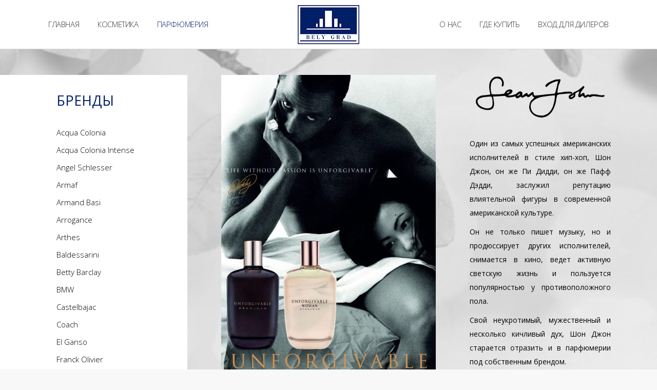

--- FILE ---
content_type: text/html; charset=UTF-8
request_url: http://bely-grad.by/parfume/sean-john/
body_size: 18191
content:
<!DOCTYPE html>
<!--[if lt IE 10 ]>
<html lang="ru-RU" class="old-ie no-js">
<![endif]-->
<!--[if !(IE 6) | !(IE 7) | !(IE 8)  ]><!-->
<html lang="ru-RU" class="no-js">
<!--<![endif]-->
<head>
	<meta charset="UTF-8" />
		<meta name="viewport" content="width=device-width, initial-scale=1, maximum-scale=1, user-scalable=0">
		<link rel="profile" href="http://gmpg.org/xfn/11" />
	<link rel="pingback" href="http://bely-grad.by/xmlrpc.php" />
	<title>Sean John &#8212; Белый Град</title>
<meta name='robots' content='max-image-preview:large' />
<script type="text/javascript">
function createCookie(a,d,b){if(b){var c=new Date;c.setTime(c.getTime()+864E5*b);b="; expires="+c.toGMTString()}else b="";document.cookie=a+"="+d+b+"; path=/"}function readCookie(a){a+="=";for(var d=document.cookie.split(";"),b=0;b<d.length;b++){for(var c=d[b];" "==c.charAt(0);)c=c.substring(1,c.length);if(0==c.indexOf(a))return c.substring(a.length,c.length)}return null}function eraseCookie(a){createCookie(a,"",-1)}
function areCookiesEnabled(){var a=!1;createCookie("testing","Hello",1);null!=readCookie("testing")&&(a=!0,eraseCookie("testing"));return a}(function(a){var d=readCookie("devicePixelRatio"),b=void 0===a.devicePixelRatio?1:a.devicePixelRatio;areCookiesEnabled()&&null==d&&(createCookie("devicePixelRatio",b,7),1!=b&&a.location.reload(!0))})(window);
</script><link rel='dns-prefetch' href='//fonts.googleapis.com' />
<link rel="alternate" type="application/rss+xml" title="Белый Град &raquo; Лента" href="http://bely-grad.by/feed/" />
<link rel="alternate" type="application/rss+xml" title="Белый Град &raquo; Лента комментариев" href="http://bely-grad.by/comments/feed/" />
<script type="text/javascript">
window._wpemojiSettings = {"baseUrl":"https:\/\/s.w.org\/images\/core\/emoji\/14.0.0\/72x72\/","ext":".png","svgUrl":"https:\/\/s.w.org\/images\/core\/emoji\/14.0.0\/svg\/","svgExt":".svg","source":{"concatemoji":"http:\/\/bely-grad.by\/wp-includes\/js\/wp-emoji-release.min.js?ver=6.3.1"}};
/*! This file is auto-generated */
!function(i,n){var o,s,e;function c(e){try{var t={supportTests:e,timestamp:(new Date).valueOf()};sessionStorage.setItem(o,JSON.stringify(t))}catch(e){}}function p(e,t,n){e.clearRect(0,0,e.canvas.width,e.canvas.height),e.fillText(t,0,0);var t=new Uint32Array(e.getImageData(0,0,e.canvas.width,e.canvas.height).data),r=(e.clearRect(0,0,e.canvas.width,e.canvas.height),e.fillText(n,0,0),new Uint32Array(e.getImageData(0,0,e.canvas.width,e.canvas.height).data));return t.every(function(e,t){return e===r[t]})}function u(e,t,n){switch(t){case"flag":return n(e,"\ud83c\udff3\ufe0f\u200d\u26a7\ufe0f","\ud83c\udff3\ufe0f\u200b\u26a7\ufe0f")?!1:!n(e,"\ud83c\uddfa\ud83c\uddf3","\ud83c\uddfa\u200b\ud83c\uddf3")&&!n(e,"\ud83c\udff4\udb40\udc67\udb40\udc62\udb40\udc65\udb40\udc6e\udb40\udc67\udb40\udc7f","\ud83c\udff4\u200b\udb40\udc67\u200b\udb40\udc62\u200b\udb40\udc65\u200b\udb40\udc6e\u200b\udb40\udc67\u200b\udb40\udc7f");case"emoji":return!n(e,"\ud83e\udef1\ud83c\udffb\u200d\ud83e\udef2\ud83c\udfff","\ud83e\udef1\ud83c\udffb\u200b\ud83e\udef2\ud83c\udfff")}return!1}function f(e,t,n){var r="undefined"!=typeof WorkerGlobalScope&&self instanceof WorkerGlobalScope?new OffscreenCanvas(300,150):i.createElement("canvas"),a=r.getContext("2d",{willReadFrequently:!0}),o=(a.textBaseline="top",a.font="600 32px Arial",{});return e.forEach(function(e){o[e]=t(a,e,n)}),o}function t(e){var t=i.createElement("script");t.src=e,t.defer=!0,i.head.appendChild(t)}"undefined"!=typeof Promise&&(o="wpEmojiSettingsSupports",s=["flag","emoji"],n.supports={everything:!0,everythingExceptFlag:!0},e=new Promise(function(e){i.addEventListener("DOMContentLoaded",e,{once:!0})}),new Promise(function(t){var n=function(){try{var e=JSON.parse(sessionStorage.getItem(o));if("object"==typeof e&&"number"==typeof e.timestamp&&(new Date).valueOf()<e.timestamp+604800&&"object"==typeof e.supportTests)return e.supportTests}catch(e){}return null}();if(!n){if("undefined"!=typeof Worker&&"undefined"!=typeof OffscreenCanvas&&"undefined"!=typeof URL&&URL.createObjectURL&&"undefined"!=typeof Blob)try{var e="postMessage("+f.toString()+"("+[JSON.stringify(s),u.toString(),p.toString()].join(",")+"));",r=new Blob([e],{type:"text/javascript"}),a=new Worker(URL.createObjectURL(r),{name:"wpTestEmojiSupports"});return void(a.onmessage=function(e){c(n=e.data),a.terminate(),t(n)})}catch(e){}c(n=f(s,u,p))}t(n)}).then(function(e){for(var t in e)n.supports[t]=e[t],n.supports.everything=n.supports.everything&&n.supports[t],"flag"!==t&&(n.supports.everythingExceptFlag=n.supports.everythingExceptFlag&&n.supports[t]);n.supports.everythingExceptFlag=n.supports.everythingExceptFlag&&!n.supports.flag,n.DOMReady=!1,n.readyCallback=function(){n.DOMReady=!0}}).then(function(){return e}).then(function(){var e;n.supports.everything||(n.readyCallback(),(e=n.source||{}).concatemoji?t(e.concatemoji):e.wpemoji&&e.twemoji&&(t(e.twemoji),t(e.wpemoji)))}))}((window,document),window._wpemojiSettings);
</script>
<style type="text/css">
img.wp-smiley,
img.emoji {
	display: inline !important;
	border: none !important;
	box-shadow: none !important;
	height: 1em !important;
	width: 1em !important;
	margin: 0 0.07em !important;
	vertical-align: -0.1em !important;
	background: none !important;
	padding: 0 !important;
}
</style>
	<link rel='stylesheet' id='wp-block-library-css' href='http://bely-grad.by/wp-includes/css/dist/block-library/style.min.css?ver=6.3.1' type='text/css' media='all' />
<style id='classic-theme-styles-inline-css' type='text/css'>
/*! This file is auto-generated */
.wp-block-button__link{color:#fff;background-color:#32373c;border-radius:9999px;box-shadow:none;text-decoration:none;padding:calc(.667em + 2px) calc(1.333em + 2px);font-size:1.125em}.wp-block-file__button{background:#32373c;color:#fff;text-decoration:none}
</style>
<style id='global-styles-inline-css' type='text/css'>
body{--wp--preset--color--black: #000000;--wp--preset--color--cyan-bluish-gray: #abb8c3;--wp--preset--color--white: #ffffff;--wp--preset--color--pale-pink: #f78da7;--wp--preset--color--vivid-red: #cf2e2e;--wp--preset--color--luminous-vivid-orange: #ff6900;--wp--preset--color--luminous-vivid-amber: #fcb900;--wp--preset--color--light-green-cyan: #7bdcb5;--wp--preset--color--vivid-green-cyan: #00d084;--wp--preset--color--pale-cyan-blue: #8ed1fc;--wp--preset--color--vivid-cyan-blue: #0693e3;--wp--preset--color--vivid-purple: #9b51e0;--wp--preset--gradient--vivid-cyan-blue-to-vivid-purple: linear-gradient(135deg,rgba(6,147,227,1) 0%,rgb(155,81,224) 100%);--wp--preset--gradient--light-green-cyan-to-vivid-green-cyan: linear-gradient(135deg,rgb(122,220,180) 0%,rgb(0,208,130) 100%);--wp--preset--gradient--luminous-vivid-amber-to-luminous-vivid-orange: linear-gradient(135deg,rgba(252,185,0,1) 0%,rgba(255,105,0,1) 100%);--wp--preset--gradient--luminous-vivid-orange-to-vivid-red: linear-gradient(135deg,rgba(255,105,0,1) 0%,rgb(207,46,46) 100%);--wp--preset--gradient--very-light-gray-to-cyan-bluish-gray: linear-gradient(135deg,rgb(238,238,238) 0%,rgb(169,184,195) 100%);--wp--preset--gradient--cool-to-warm-spectrum: linear-gradient(135deg,rgb(74,234,220) 0%,rgb(151,120,209) 20%,rgb(207,42,186) 40%,rgb(238,44,130) 60%,rgb(251,105,98) 80%,rgb(254,248,76) 100%);--wp--preset--gradient--blush-light-purple: linear-gradient(135deg,rgb(255,206,236) 0%,rgb(152,150,240) 100%);--wp--preset--gradient--blush-bordeaux: linear-gradient(135deg,rgb(254,205,165) 0%,rgb(254,45,45) 50%,rgb(107,0,62) 100%);--wp--preset--gradient--luminous-dusk: linear-gradient(135deg,rgb(255,203,112) 0%,rgb(199,81,192) 50%,rgb(65,88,208) 100%);--wp--preset--gradient--pale-ocean: linear-gradient(135deg,rgb(255,245,203) 0%,rgb(182,227,212) 50%,rgb(51,167,181) 100%);--wp--preset--gradient--electric-grass: linear-gradient(135deg,rgb(202,248,128) 0%,rgb(113,206,126) 100%);--wp--preset--gradient--midnight: linear-gradient(135deg,rgb(2,3,129) 0%,rgb(40,116,252) 100%);--wp--preset--font-size--small: 13px;--wp--preset--font-size--medium: 20px;--wp--preset--font-size--large: 36px;--wp--preset--font-size--x-large: 42px;--wp--preset--spacing--20: 0.44rem;--wp--preset--spacing--30: 0.67rem;--wp--preset--spacing--40: 1rem;--wp--preset--spacing--50: 1.5rem;--wp--preset--spacing--60: 2.25rem;--wp--preset--spacing--70: 3.38rem;--wp--preset--spacing--80: 5.06rem;--wp--preset--shadow--natural: 6px 6px 9px rgba(0, 0, 0, 0.2);--wp--preset--shadow--deep: 12px 12px 50px rgba(0, 0, 0, 0.4);--wp--preset--shadow--sharp: 6px 6px 0px rgba(0, 0, 0, 0.2);--wp--preset--shadow--outlined: 6px 6px 0px -3px rgba(255, 255, 255, 1), 6px 6px rgba(0, 0, 0, 1);--wp--preset--shadow--crisp: 6px 6px 0px rgba(0, 0, 0, 1);}:where(.is-layout-flex){gap: 0.5em;}:where(.is-layout-grid){gap: 0.5em;}body .is-layout-flow > .alignleft{float: left;margin-inline-start: 0;margin-inline-end: 2em;}body .is-layout-flow > .alignright{float: right;margin-inline-start: 2em;margin-inline-end: 0;}body .is-layout-flow > .aligncenter{margin-left: auto !important;margin-right: auto !important;}body .is-layout-constrained > .alignleft{float: left;margin-inline-start: 0;margin-inline-end: 2em;}body .is-layout-constrained > .alignright{float: right;margin-inline-start: 2em;margin-inline-end: 0;}body .is-layout-constrained > .aligncenter{margin-left: auto !important;margin-right: auto !important;}body .is-layout-constrained > :where(:not(.alignleft):not(.alignright):not(.alignfull)){max-width: var(--wp--style--global--content-size);margin-left: auto !important;margin-right: auto !important;}body .is-layout-constrained > .alignwide{max-width: var(--wp--style--global--wide-size);}body .is-layout-flex{display: flex;}body .is-layout-flex{flex-wrap: wrap;align-items: center;}body .is-layout-flex > *{margin: 0;}body .is-layout-grid{display: grid;}body .is-layout-grid > *{margin: 0;}:where(.wp-block-columns.is-layout-flex){gap: 2em;}:where(.wp-block-columns.is-layout-grid){gap: 2em;}:where(.wp-block-post-template.is-layout-flex){gap: 1.25em;}:where(.wp-block-post-template.is-layout-grid){gap: 1.25em;}.has-black-color{color: var(--wp--preset--color--black) !important;}.has-cyan-bluish-gray-color{color: var(--wp--preset--color--cyan-bluish-gray) !important;}.has-white-color{color: var(--wp--preset--color--white) !important;}.has-pale-pink-color{color: var(--wp--preset--color--pale-pink) !important;}.has-vivid-red-color{color: var(--wp--preset--color--vivid-red) !important;}.has-luminous-vivid-orange-color{color: var(--wp--preset--color--luminous-vivid-orange) !important;}.has-luminous-vivid-amber-color{color: var(--wp--preset--color--luminous-vivid-amber) !important;}.has-light-green-cyan-color{color: var(--wp--preset--color--light-green-cyan) !important;}.has-vivid-green-cyan-color{color: var(--wp--preset--color--vivid-green-cyan) !important;}.has-pale-cyan-blue-color{color: var(--wp--preset--color--pale-cyan-blue) !important;}.has-vivid-cyan-blue-color{color: var(--wp--preset--color--vivid-cyan-blue) !important;}.has-vivid-purple-color{color: var(--wp--preset--color--vivid-purple) !important;}.has-black-background-color{background-color: var(--wp--preset--color--black) !important;}.has-cyan-bluish-gray-background-color{background-color: var(--wp--preset--color--cyan-bluish-gray) !important;}.has-white-background-color{background-color: var(--wp--preset--color--white) !important;}.has-pale-pink-background-color{background-color: var(--wp--preset--color--pale-pink) !important;}.has-vivid-red-background-color{background-color: var(--wp--preset--color--vivid-red) !important;}.has-luminous-vivid-orange-background-color{background-color: var(--wp--preset--color--luminous-vivid-orange) !important;}.has-luminous-vivid-amber-background-color{background-color: var(--wp--preset--color--luminous-vivid-amber) !important;}.has-light-green-cyan-background-color{background-color: var(--wp--preset--color--light-green-cyan) !important;}.has-vivid-green-cyan-background-color{background-color: var(--wp--preset--color--vivid-green-cyan) !important;}.has-pale-cyan-blue-background-color{background-color: var(--wp--preset--color--pale-cyan-blue) !important;}.has-vivid-cyan-blue-background-color{background-color: var(--wp--preset--color--vivid-cyan-blue) !important;}.has-vivid-purple-background-color{background-color: var(--wp--preset--color--vivid-purple) !important;}.has-black-border-color{border-color: var(--wp--preset--color--black) !important;}.has-cyan-bluish-gray-border-color{border-color: var(--wp--preset--color--cyan-bluish-gray) !important;}.has-white-border-color{border-color: var(--wp--preset--color--white) !important;}.has-pale-pink-border-color{border-color: var(--wp--preset--color--pale-pink) !important;}.has-vivid-red-border-color{border-color: var(--wp--preset--color--vivid-red) !important;}.has-luminous-vivid-orange-border-color{border-color: var(--wp--preset--color--luminous-vivid-orange) !important;}.has-luminous-vivid-amber-border-color{border-color: var(--wp--preset--color--luminous-vivid-amber) !important;}.has-light-green-cyan-border-color{border-color: var(--wp--preset--color--light-green-cyan) !important;}.has-vivid-green-cyan-border-color{border-color: var(--wp--preset--color--vivid-green-cyan) !important;}.has-pale-cyan-blue-border-color{border-color: var(--wp--preset--color--pale-cyan-blue) !important;}.has-vivid-cyan-blue-border-color{border-color: var(--wp--preset--color--vivid-cyan-blue) !important;}.has-vivid-purple-border-color{border-color: var(--wp--preset--color--vivid-purple) !important;}.has-vivid-cyan-blue-to-vivid-purple-gradient-background{background: var(--wp--preset--gradient--vivid-cyan-blue-to-vivid-purple) !important;}.has-light-green-cyan-to-vivid-green-cyan-gradient-background{background: var(--wp--preset--gradient--light-green-cyan-to-vivid-green-cyan) !important;}.has-luminous-vivid-amber-to-luminous-vivid-orange-gradient-background{background: var(--wp--preset--gradient--luminous-vivid-amber-to-luminous-vivid-orange) !important;}.has-luminous-vivid-orange-to-vivid-red-gradient-background{background: var(--wp--preset--gradient--luminous-vivid-orange-to-vivid-red) !important;}.has-very-light-gray-to-cyan-bluish-gray-gradient-background{background: var(--wp--preset--gradient--very-light-gray-to-cyan-bluish-gray) !important;}.has-cool-to-warm-spectrum-gradient-background{background: var(--wp--preset--gradient--cool-to-warm-spectrum) !important;}.has-blush-light-purple-gradient-background{background: var(--wp--preset--gradient--blush-light-purple) !important;}.has-blush-bordeaux-gradient-background{background: var(--wp--preset--gradient--blush-bordeaux) !important;}.has-luminous-dusk-gradient-background{background: var(--wp--preset--gradient--luminous-dusk) !important;}.has-pale-ocean-gradient-background{background: var(--wp--preset--gradient--pale-ocean) !important;}.has-electric-grass-gradient-background{background: var(--wp--preset--gradient--electric-grass) !important;}.has-midnight-gradient-background{background: var(--wp--preset--gradient--midnight) !important;}.has-small-font-size{font-size: var(--wp--preset--font-size--small) !important;}.has-medium-font-size{font-size: var(--wp--preset--font-size--medium) !important;}.has-large-font-size{font-size: var(--wp--preset--font-size--large) !important;}.has-x-large-font-size{font-size: var(--wp--preset--font-size--x-large) !important;}
.wp-block-navigation a:where(:not(.wp-element-button)){color: inherit;}
:where(.wp-block-post-template.is-layout-flex){gap: 1.25em;}:where(.wp-block-post-template.is-layout-grid){gap: 1.25em;}
:where(.wp-block-columns.is-layout-flex){gap: 2em;}:where(.wp-block-columns.is-layout-grid){gap: 2em;}
.wp-block-pullquote{font-size: 1.5em;line-height: 1.6;}
</style>
<link rel='stylesheet' id='contact-form-7-css' href='http://bely-grad.by/wp-content/plugins/contact-form-7/includes/css/styles.css?ver=5.1.5' type='text/css' media='all' />
<link rel='stylesheet' id='rs-plugin-settings-css' href='http://bely-grad.by/wp-content/plugins/revslider/public/assets/css/settings.css?ver=5.3.1.5' type='text/css' media='all' />
<style id='rs-plugin-settings-inline-css' type='text/css'>
#rs-demo-id {}
</style>
<link rel='stylesheet' id='swatches-and-photos-css' href='http://bely-grad.by/wp-content/plugins/woocommerce-variation-swatches-and-photos/assets/css/swatches-and-photos.css?ver=6.3.1' type='text/css' media='all' />
<link rel='stylesheet' id='js_composer_front-css' href='http://bely-grad.by/wp-content/plugins/js_composer/assets/css/js_composer.min.css?ver=5.0.1' type='text/css' media='all' />
<link rel='stylesheet' id='dt-web-fonts-css' href='//fonts.googleapis.com/css?family=Open+Sans%3A300%2C400%2C600%2C700%7CRoboto%3A400%2C500%2C700&#038;ver=6.3.1' type='text/css' media='all' />
<link rel='stylesheet' id='dt-main-css' href='http://bely-grad.by/wp-content/themes/dt-the7/css/main.min.css?ver=4.2.2' type='text/css' media='all' />
<style id='dt-main-inline-css' type='text/css'>
body #load {
  display: block;
  height: 100%;
  overflow: hidden;
  position: fixed;
  width: 100%;
  z-index: 9901;
  opacity: 1;
  visibility: visible;
  -webkit-transition: all .35s ease-out;
  transition: all .35s ease-out;
}
body #load.loader-removed {
  opacity: 0;
  visibility: hidden;
}
.load-wrap {
  width: 100%;
  height: 100%;
  background-position: center center;
  background-repeat: no-repeat;
  text-align: center;
}
.load-wrap > svg {
  position: absolute;
  top: 50%;
  left: 50%;
  -ms-transform: translate(-50%,-50%);
  -webkit-transform: translate(-50%,-50%);
  transform: translate(-50%,-50%);
}
#load {
  background-color: rgba(255,255,255,0.3);
}
.uil-default rect:not(.bk) {
  fill: #efefef;
}
.uil-ring > path {
  fill: #efefef;
}
.ring-loader .circle {
  fill: #efefef;
}
.ring-loader .moving-circle {
  fill: #efefef;
}
.uil-hourglass .glass {
  stroke: #efefef;
}
.uil-hourglass .sand {
  fill: #efefef;
}
.spinner-loader .load-wrap {
  background-image: url("data:image/svg+xml,%3Csvg width='75px' height='75px' xmlns='http://www.w3.org/2000/svg' viewBox='0 0 100 100' preserveAspectRatio='xMidYMid' class='uil-default'%3E%3Crect x='0' y='0' width='100' height='100' fill='none' class='bk'%3E%3C/rect%3E%3Crect  x='46.5' y='40' width='7' height='20' rx='5' ry='5' fill='%23efefef' transform='rotate(0 50 50) translate(0 -30)'%3E  %3Canimate attributeName='opacity' from='1' to='0' dur='1s' begin='0s' repeatCount='indefinite'/%3E%3C/rect%3E%3Crect  x='46.5' y='40' width='7' height='20' rx='5' ry='5' fill='%23efefef' transform='rotate(30 50 50) translate(0 -30)'%3E  %3Canimate attributeName='opacity' from='1' to='0' dur='1s' begin='0.08333333333333333s' repeatCount='indefinite'/%3E%3C/rect%3E%3Crect  x='46.5' y='40' width='7' height='20' rx='5' ry='5' fill='%23efefef' transform='rotate(60 50 50) translate(0 -30)'%3E  %3Canimate attributeName='opacity' from='1' to='0' dur='1s' begin='0.16666666666666666s' repeatCount='indefinite'/%3E%3C/rect%3E%3Crect  x='46.5' y='40' width='7' height='20' rx='5' ry='5' fill='%23efefef' transform='rotate(90 50 50) translate(0 -30)'%3E  %3Canimate attributeName='opacity' from='1' to='0' dur='1s' begin='0.25s' repeatCount='indefinite'/%3E%3C/rect%3E%3Crect  x='46.5' y='40' width='7' height='20' rx='5' ry='5' fill='%23efefef' transform='rotate(120 50 50) translate(0 -30)'%3E  %3Canimate attributeName='opacity' from='1' to='0' dur='1s' begin='0.3333333333333333s' repeatCount='indefinite'/%3E%3C/rect%3E%3Crect  x='46.5' y='40' width='7' height='20' rx='5' ry='5' fill='%23efefef' transform='rotate(150 50 50) translate(0 -30)'%3E  %3Canimate attributeName='opacity' from='1' to='0' dur='1s' begin='0.4166666666666667s' repeatCount='indefinite'/%3E%3C/rect%3E%3Crect  x='46.5' y='40' width='7' height='20' rx='5' ry='5' fill='%23efefef' transform='rotate(180 50 50) translate(0 -30)'%3E  %3Canimate attributeName='opacity' from='1' to='0' dur='1s' begin='0.5s' repeatCount='indefinite'/%3E%3C/rect%3E%3Crect  x='46.5' y='40' width='7' height='20' rx='5' ry='5' fill='%23efefef' transform='rotate(210 50 50) translate(0 -30)'%3E  %3Canimate attributeName='opacity' from='1' to='0' dur='1s' begin='0.5833333333333334s' repeatCount='indefinite'/%3E%3C/rect%3E%3Crect  x='46.5' y='40' width='7' height='20' rx='5' ry='5' fill='%23efefef' transform='rotate(240 50 50) translate(0 -30)'%3E  %3Canimate attributeName='opacity' from='1' to='0' dur='1s' begin='0.6666666666666666s' repeatCount='indefinite'/%3E%3C/rect%3E%3Crect  x='46.5' y='40' width='7' height='20' rx='5' ry='5' fill='%23efefef' transform='rotate(270 50 50) translate(0 -30)'%3E  %3Canimate attributeName='opacity' from='1' to='0' dur='1s' begin='0.75s' repeatCount='indefinite'/%3E%3C/rect%3E%3Crect  x='46.5' y='40' width='7' height='20' rx='5' ry='5' fill='%23efefef' transform='rotate(300 50 50) translate(0 -30)'%3E  %3Canimate attributeName='opacity' from='1' to='0' dur='1s' begin='0.8333333333333334s' repeatCount='indefinite'/%3E%3C/rect%3E%3Crect  x='46.5' y='40' width='7' height='20' rx='5' ry='5' fill='%23efefef' transform='rotate(330 50 50) translate(0 -30)'%3E  %3Canimate attributeName='opacity' from='1' to='0' dur='1s' begin='0.9166666666666666s' repeatCount='indefinite'/%3E%3C/rect%3E%3C/svg%3E");
}
.ring-loader .load-wrap {
  background-image: url("data:image/svg+xml,%3Csvg xmlns='http://www.w3.org/2000/svg' viewBox='0 0 32 32' width='72' height='72' fill='%23efefef'%3E   %3Cpath opacity='.25' d='M16 0 A16 16 0 0 0 16 32 A16 16 0 0 0 16 0 M16 4 A12 12 0 0 1 16 28 A12 12 0 0 1 16 4'/%3E   %3Cpath d='M16 0 A16 16 0 0 1 32 16 L28 16 A12 12 0 0 0 16 4z'%3E     %3CanimateTransform attributeName='transform' type='rotate' from='0 16 16' to='360 16 16' dur='0.8s' repeatCount='indefinite' /%3E   %3C/path%3E %3C/svg%3E");
}
.hourglass-loader .load-wrap {
  background-image: url("data:image/svg+xml,%3Csvg xmlns='http://www.w3.org/2000/svg' viewBox='0 0 32 32' width='72' height='72' fill='%23efefef'%3E   %3Cpath transform='translate(2)' d='M0 12 V20 H4 V12z'%3E      %3Canimate attributeName='d' values='M0 12 V20 H4 V12z; M0 4 V28 H4 V4z; M0 12 V20 H4 V12z; M0 12 V20 H4 V12z' dur='1.2s' repeatCount='indefinite' begin='0' keytimes='0;.2;.5;1' keySplines='0.2 0.2 0.4 0.8;0.2 0.6 0.4 0.8;0.2 0.8 0.4 0.8' calcMode='spline'  /%3E   %3C/path%3E   %3Cpath transform='translate(8)' d='M0 12 V20 H4 V12z'%3E     %3Canimate attributeName='d' values='M0 12 V20 H4 V12z; M0 4 V28 H4 V4z; M0 12 V20 H4 V12z; M0 12 V20 H4 V12z' dur='1.2s' repeatCount='indefinite' begin='0.2' keytimes='0;.2;.5;1' keySplines='0.2 0.2 0.4 0.8;0.2 0.6 0.4 0.8;0.2 0.8 0.4 0.8' calcMode='spline'  /%3E   %3C/path%3E   %3Cpath transform='translate(14)' d='M0 12 V20 H4 V12z'%3E     %3Canimate attributeName='d' values='M0 12 V20 H4 V12z; M0 4 V28 H4 V4z; M0 12 V20 H4 V12z; M0 12 V20 H4 V12z' dur='1.2s' repeatCount='indefinite' begin='0.4' keytimes='0;.2;.5;1' keySplines='0.2 0.2 0.4 0.8;0.2 0.6 0.4 0.8;0.2 0.8 0.4 0.8' calcMode='spline' /%3E   %3C/path%3E   %3Cpath transform='translate(20)' d='M0 12 V20 H4 V12z'%3E     %3Canimate attributeName='d' values='M0 12 V20 H4 V12z; M0 4 V28 H4 V4z; M0 12 V20 H4 V12z; M0 12 V20 H4 V12z' dur='1.2s' repeatCount='indefinite' begin='0.6' keytimes='0;.2;.5;1' keySplines='0.2 0.2 0.4 0.8;0.2 0.6 0.4 0.8;0.2 0.8 0.4 0.8' calcMode='spline' /%3E   %3C/path%3E   %3Cpath transform='translate(26)' d='M0 12 V20 H4 V12z'%3E     %3Canimate attributeName='d' values='M0 12 V20 H4 V12z; M0 4 V28 H4 V4z; M0 12 V20 H4 V12z; M0 12 V20 H4 V12z' dur='1.2s' repeatCount='indefinite' begin='0.8' keytimes='0;.2;.5;1' keySplines='0.2 0.2 0.4 0.8;0.2 0.6 0.4 0.8;0.2 0.8 0.4 0.8' calcMode='spline' /%3E   %3C/path%3E %3C/svg%3E");
}

</style>
<!--[if lt IE 10]>
<link rel='stylesheet' id='dt-old-ie-css' href='http://bely-grad.by/wp-content/themes/dt-the7/css/old-ie.css?ver=4.2.2' type='text/css' media='all' />
<![endif]-->
<link rel='stylesheet' id='dt-awsome-fonts-css' href='http://bely-grad.by/wp-content/themes/dt-the7/fonts/FontAwesome/css/font-awesome.min.css?ver=4.2.2' type='text/css' media='all' />
<link rel='stylesheet' id='dt-fontello-css' href='http://bely-grad.by/wp-content/themes/dt-the7/fonts/fontello/css/fontello.min.css?ver=4.2.2' type='text/css' media='all' />
<link rel='stylesheet' id='dt-arrow-icons-css' href='http://bely-grad.by/wp-content/themes/dt-the7/fonts/icomoon-arrows-the7/style.css?ver=4.2.2' type='text/css' media='all' />
<link rel='stylesheet' id='the7pt-static-css' href='http://bely-grad.by/wp-content/themes/dt-the7/css/post-type.css?ver=4.2.2' type='text/css' media='all' />
<!--[if lt IE 10]>
<link rel='stylesheet' id='dt-custom-old-ie.less-css' href='http://bely-grad.by/wp-content/uploads/wp-less/dt-the7/css/custom-old-ie-6ff4a13e8e.css?ver=4.2.2' type='text/css' media='all' />
<![endif]-->
<link rel='stylesheet' id='dt-custom.less-css' href='http://bely-grad.by/wp-content/uploads/wp-less/dt-the7/css/custom-6ff4a13e8e.css?ver=4.2.2' type='text/css' media='all' />
<link rel='stylesheet' id='wc-dt-custom.less-css' href='http://bely-grad.by/wp-content/uploads/wp-less/dt-the7/css/compatibility/wc-dt-custom-6ff4a13e8e.css?ver=4.2.2' type='text/css' media='all' />
<link rel='stylesheet' id='dt-media.less-css' href='http://bely-grad.by/wp-content/uploads/wp-less/dt-the7/css/media-4b0c3954c1.css?ver=4.2.2' type='text/css' media='all' />
<link rel='stylesheet' id='the7pt.less-css' href='http://bely-grad.by/wp-content/uploads/wp-less/dt-the7/css/post-type-dynamic-6ff4a13e8e.css?ver=4.2.2' type='text/css' media='all' />
<link rel='stylesheet' id='style-css' href='http://bely-grad.by/wp-content/themes/dt-the7/style.css?ver=4.2.2' type='text/css' media='all' />
<script type='text/javascript' src='http://bely-grad.by/wp-includes/js/jquery/jquery.min.js?ver=3.7.0' id='jquery-core-js'></script>
<script type='text/javascript' src='http://bely-grad.by/wp-includes/js/jquery/jquery-migrate.min.js?ver=3.4.1' id='jquery-migrate-js'></script>
<script type='text/javascript' src='http://bely-grad.by/wp-content/plugins/revslider/public/assets/js/jquery.themepunch.tools.min.js?ver=5.3.1.5' id='tp-tools-js'></script>
<script type='text/javascript' src='http://bely-grad.by/wp-content/plugins/revslider/public/assets/js/jquery.themepunch.revolution.min.js?ver=5.3.1.5' id='revmin-js'></script>
<script type='text/javascript' id='wc-add-to-cart-js-extra'>
/* <![CDATA[ */
var wc_add_to_cart_params = {"ajax_url":"\/wp-admin\/admin-ajax.php","wc_ajax_url":"\/parfume\/sean-john\/?wc-ajax=%%endpoint%%","i18n_view_cart":"\u0412 \u043a\u043e\u0440\u0437\u0438\u043d\u0443","cart_url":"","is_cart":"","cart_redirect_after_add":"no"};
/* ]]> */
</script>
<script type='text/javascript' src='//bely-grad.by/wp-content/plugins/woocommerce/assets/js/frontend/add-to-cart.min.js?ver=3.0.6' id='wc-add-to-cart-js'></script>
<script type='text/javascript' src='http://bely-grad.by/wp-content/plugins/js_composer/assets/js/vendors/woocommerce-add-to-cart.js?ver=5.0.1' id='vc_woocommerce-add-to-cart-js-js'></script>
<script type='text/javascript' id='dt-above-fold-js-extra'>
/* <![CDATA[ */
var dtLocal = {"themeUrl":"http:\/\/bely-grad.by\/wp-content\/themes\/dt-the7","passText":"\u0414\u043b\u044f \u043f\u0440\u043e\u0441\u043c\u043e\u0442\u0440\u0430 \u044d\u0442\u043e\u0439 \u0437\u0430\u043a\u0440\u044b\u0442\u043e\u0439 \u043f\u0443\u0431\u043b\u0438\u043a\u0430\u0446\u0438\u0438, \u0432\u0432\u0435\u0434\u0438\u0442\u0435 \u043f\u0430\u0440\u043e\u043b\u044c \u043d\u0438\u0436\u0435:","moreButtonText":{"loading":"\u0417\u0430\u0433\u0440\u0443\u0437\u043a\u0430 ..."},"postID":"8786","ajaxurl":"http:\/\/bely-grad.by\/wp-admin\/admin-ajax.php","contactNonce":"f7989eec1f","ajaxNonce":"d767cc4869","pageData":{"type":"page","template":"page","layout":null},"themeSettings":{"smoothScroll":"off","lazyLoading":false,"accentColor":{"mode":"solid","color":"#001f68"},"floatingHeader":{"showAfter":94,"showMenu":false,"height":56,"logo":{"showLogo":false,"html":""}},"mobileHeader":{"firstSwitchPoint":1015,"secondSwitchPoint":500},"content":{"responsivenessTreshold":970,"textColor":"#787d85","headerColor":"#3b3f4a"},"stripes":{"stripe1":{"textColor":"#787d85","headerColor":"#3b3f4a"},"stripe2":{"textColor":"#8b9199","headerColor":"#ffffff"},"stripe3":{"textColor":"#ffffff","headerColor":"#ffffff"}}},"VCMobileScreenWidth":"768"};
/* ]]> */
</script>
<script type='text/javascript' src='http://bely-grad.by/wp-content/themes/dt-the7/js/above-the-fold.min.js?ver=4.2.2' id='dt-above-fold-js'></script>
<link rel="https://api.w.org/" href="http://bely-grad.by/wp-json/" /><link rel="alternate" type="application/json" href="http://bely-grad.by/wp-json/wp/v2/pages/8786" /><link rel="EditURI" type="application/rsd+xml" title="RSD" href="http://bely-grad.by/xmlrpc.php?rsd" />
<meta name="generator" content="WordPress 6.3.1" />
<meta name="generator" content="WooCommerce 3.0.6" />
<link rel="canonical" href="http://bely-grad.by/parfume/sean-john/" />
<link rel='shortlink' href='http://bely-grad.by/?p=8786' />
<link rel="alternate" type="application/json+oembed" href="http://bely-grad.by/wp-json/oembed/1.0/embed?url=http%3A%2F%2Fbely-grad.by%2Fparfume%2Fsean-john%2F" />
<link rel="alternate" type="text/xml+oembed" href="http://bely-grad.by/wp-json/oembed/1.0/embed?url=http%3A%2F%2Fbely-grad.by%2Fparfume%2Fsean-john%2F&#038;format=xml" />
<meta property="og:site_name" content="Белый Град" />
<meta property="og:title" content="Sean John" />
<meta property="og:url" content="http://bely-grad.by/parfume/sean-john/" />
<meta property="og:type" content="article" />
	<noscript><style>.woocommerce-product-gallery{ opacity: 1 !important; }</style></noscript>
	<meta name="generator" content="Powered by Visual Composer - drag and drop page builder for WordPress."/>
<!--[if lte IE 9]><link rel="stylesheet" type="text/css" href="http://bely-grad.by/wp-content/plugins/js_composer/assets/css/vc_lte_ie9.min.css" media="screen"><![endif]--><meta name="generator" content="Powered by Slider Revolution 5.3.1.5 - responsive, Mobile-Friendly Slider Plugin for WordPress with comfortable drag and drop interface." />
<script type="text/javascript">
document.addEventListener("DOMContentLoaded", function(event) { 
	var $load = document.getElementById("load");
	
	var removeLoading = setTimeout(function() {
		$load.className += " loader-removed";
	}, 500);
});
</script>
<!-- icon -->
<link rel="icon" href="http://bely-grad.by/wp-content/uploads/2017/05/logo120-1.png" type="image/png" />
<link rel="shortcut icon" href="http://bely-grad.by/wp-content/uploads/2017/05/logo120-1.png" type="image/png" />
<style type="text/css" data-type="vc_shortcodes-custom-css">.vc_custom_1494585847677{margin-bottom: 0px !important;padding-top: 50px !important;padding-bottom: 70px !important;background-image: url(http://bely-grad.by/wp-content/uploads/2017/05/bg.png?id=94) !important;background-position: center !important;background-repeat: no-repeat !important;background-size: cover !important;}.vc_custom_1619012955530{margin-bottom: 0px !important;}.vc_custom_1619004354742{margin-bottom: 0px !important;}</style><noscript><style type="text/css"> .wpb_animate_when_almost_visible { opacity: 1; }</style></noscript><!-- Yandex.Metrika counter -->
<script type="text/javascript" >
    (function (d, w, c) {
        (w[c] = w[c] || []).push(function() {
            try {
                w.yaCounter45526440 = new Ya.Metrika({
                    id:45526440,
                    clickmap:true,
                    trackLinks:true,
                    accurateTrackBounce:true,
                    webvisor:true
                });
            } catch(e) { }
        });

        var n = d.getElementsByTagName("script")[0],
            s = d.createElement("script"),
            f = function () { n.parentNode.insertBefore(s, n); };
        s.type = "text/javascript";
        s.async = true;
        s.src = "https://mc.yandex.ru/metrika/watch.js";

        if (w.opera == "[object Opera]") {
            d.addEventListener("DOMContentLoaded", f, false);
        } else { f(); }
    })(document, window, "yandex_metrika_callbacks");
</script>
<noscript><div><img src="https://mc.yandex.ru/watch/45526440" style="position:absolute; left:-9999px;" alt="" /></div></noscript>
<!-- /Yandex.Metrika counter -->
<style>
</style>

</head>
<body class="page-template-default page page-id-8786 page-child parent-pageid-27 disabled-hover-icons overlay-cursor-on srcset-enabled btn-flat custom-btn-color custom-btn-hover-color contact-form-minimal outlines-bullets light-icons floating-mobile-menu-icon top-header first-switch-logo-center first-switch-menu-right second-switch-logo-center second-switch-menu-right layzr-loading-on wpb-js-composer js-comp-ver-5.0.1 vc_responsive">
<div id="load" class="ring-loader">
	<div class="load-wrap"></div>
</div>
<div id="page">
	<a class="skip-link screen-reader-text" href="#content">Перейти к содержанию</a>

<div class="masthead split-header outside line-decoration dt-parent-menu-clickable show-device-logo show-mobile-logo" role="banner">

	
	<header class="header-bar">

						<div class="branding">

					<a href="http://bely-grad.by/"><img class=" preload-me" src="http://bely-grad.by/wp-content/uploads/2017/07/BG-logo1.png" srcset="http://bely-grad.by/wp-content/uploads/2017/07/BG-logo1.png 120w" width="120" height="76"   sizes="120px" alt="Белый Град" /><img class="mobile-logo preload-me" src="http://bely-grad.by/wp-content/uploads/2017/05/logo90.png" srcset="http://bely-grad.by/wp-content/uploads/2017/05/logo90.png 90w, http://bely-grad.by/wp-content/uploads/2017/05/logo90.png 90w" width="90" height="58"   sizes="90px" alt="Белый Град" /></a>
					<div id="site-title" class="assistive-text">Белый Град</div>
					<div id="site-description" class="assistive-text">Парфюмерия и косметика</div>

					
					
				</div>
		<nav class="navigation">

			<ul id="split_left-menu" class="main-nav outside-item-remove-margin" role="menu"><li class="menu-item menu-item-type-post_type menu-item-object-page menu-item-home menu-item-40 first"><a href='http://bely-grad.by/' data-level='1'><span class="menu-item-text"><span class="menu-text">Главная</span></span></a></li> <li class="menu-item menu-item-type-custom menu-item-object-custom menu-item-has-children menu-item-1151 has-children"><a data-level='1'><span class="menu-item-text"><span class="menu-text">Косметика</span></span></a><ul class="sub-nav hover-style-bg level-arrows-on"><li class="menu-item menu-item-type-post_type menu-item-object-page menu-item-202 first"><a href='http://bely-grad.by/cosmetics/artdeco/' data-level='2'><span class="menu-item-text"><span class="menu-text">Artdeco</span></span></a></li> </ul></li> <li class="menu-item menu-item-type-custom menu-item-object-custom current-menu-ancestor current-menu-parent menu-item-has-children menu-item-8886 act has-children dt-mega-menu mega-auto-width mega-column-2"><a data-level='1'><span class="menu-item-text"><span class="menu-text">Парфюмерия</span></span></a><div class="dt-mega-menu-wrap"><ul class="sub-nav hover-style-bg level-arrows-on"><li class="menu-item menu-item-type-post_type menu-item-object-page menu-item-9180 first no-link dt-mega-parent wf-1-2"><a href='http://bely-grad.by/parfume/acqua-colonia/' data-level='2'><span class="menu-item-text"><span class="menu-text">Acqua Colonia</span></span></a></li> <li class="menu-item menu-item-type-post_type menu-item-object-page menu-item-9181 no-link dt-mega-parent wf-1-2"><a href='http://bely-grad.by/parfume/acqua-colonia-intense/' data-level='2'><span class="menu-item-text"><span class="menu-text">Acqua Colonia Intense</span></span></a></li> <li class="menu-item menu-item-type-post_type menu-item-object-page menu-item-361 no-link dt-mega-parent wf-1-2"><a href='http://bely-grad.by/parfume/angel-schlesser/' data-level='2'><span class="menu-item-text"><span class="menu-text">Angel Schlesser</span></span></a></li> <li class="menu-item menu-item-type-post_type menu-item-object-page menu-item-9768 no-link dt-mega-parent wf-1-2"><a href='http://bely-grad.by/parfume/armaf/' data-level='2'><span class="menu-item-text"><span class="menu-text">Armaf</span></span></a></li> <li class="menu-item menu-item-type-post_type menu-item-object-page menu-item-362 no-link dt-mega-parent wf-1-2"><a href='http://bely-grad.by/parfume/armand-basi/' data-level='2'><span class="menu-item-text"><span class="menu-text">Armand Basi</span></span></a></li> <li class="menu-item menu-item-type-post_type menu-item-object-page menu-item-9177 no-link dt-mega-parent wf-1-2"><a href='http://bely-grad.by/parfume/arrogance/' data-level='2'><span class="menu-item-text"><span class="menu-text">Arrogance</span></span></a></li> <li class="menu-item menu-item-type-post_type menu-item-object-page menu-item-9914 no-link dt-mega-parent wf-1-2"><a href='http://bely-grad.by/parfume/arthes/' data-level='2'><span class="menu-item-text"><span class="menu-text">Arthes</span></span></a></li> <li class="menu-item menu-item-type-post_type menu-item-object-page menu-item-8113 no-link dt-mega-parent wf-1-2"><a href='http://bely-grad.by/parfume/baldessarini/' data-level='2'><span class="menu-item-text"><span class="menu-text">Baldessarini</span></span></a></li> <li class="menu-item menu-item-type-post_type menu-item-object-page menu-item-9276 no-link dt-mega-parent wf-1-2"><a href='http://bely-grad.by/parfume/betty-barclay/' data-level='2'><span class="menu-item-text"><span class="menu-text">Betty Barclay</span></span></a></li> <li class="menu-item menu-item-type-post_type menu-item-object-page menu-item-9722 no-link dt-mega-parent wf-1-2"><a href='http://bely-grad.by/parfume/bmw/' data-level='2'><span class="menu-item-text"><span class="menu-text">BMW</span></span></a></li> <li class="menu-item menu-item-type-post_type menu-item-object-page menu-item-7537 no-link dt-mega-parent wf-1-2"><a href='http://bely-grad.by/parfume/castelbajac/' data-level='2'><span class="menu-item-text"><span class="menu-text">Castelbajac</span></span></a></li> <li class="menu-item menu-item-type-post_type menu-item-object-page menu-item-363 no-link dt-mega-parent wf-1-2"><a href='http://bely-grad.by/parfume/coach/' data-level='2'><span class="menu-item-text"><span class="menu-text">Coach</span></span></a></li> <li class="menu-item menu-item-type-post_type menu-item-object-page menu-item-9280 no-link dt-mega-parent wf-1-2"><a href='http://bely-grad.by/parfume/el-ganso/' data-level='2'><span class="menu-item-text"><span class="menu-text">El Ganso</span></span></a></li> <li class="menu-item menu-item-type-post_type menu-item-object-page menu-item-6902 no-link dt-mega-parent wf-1-2"><a href='http://bely-grad.by/parfume/franck-olivier/' data-level='2'><span class="menu-item-text"><span class="menu-text">Franck Olivier</span></span></a></li> <li class="menu-item menu-item-type-post_type menu-item-object-page menu-item-9733 no-link dt-mega-parent wf-1-2"><a href='http://bely-grad.by/parfume/free-vola/' data-level='2'><span class="menu-item-text"><span class="menu-text">Free Vola</span></span></a></li> <li class="menu-item menu-item-type-post_type menu-item-object-page menu-item-9178 no-link dt-mega-parent wf-1-2"><a href='http://bely-grad.by/parfume/furla/' data-level='2'><span class="menu-item-text"><span class="menu-text">Furla</span></span></a></li> <li class="menu-item menu-item-type-post_type menu-item-object-page menu-item-364 no-link dt-mega-parent wf-1-2"><a href='http://bely-grad.by/parfume/gian-marco-venturi/' data-level='2'><span class="menu-item-text"><span class="menu-text">Gian Marco Venturi</span></span></a></li> <li class="menu-item menu-item-type-post_type menu-item-object-page menu-item-9279 no-link dt-mega-parent wf-1-2"><a href='http://bely-grad.by/parfume/halloween/' data-level='2'><span class="menu-item-text"><span class="menu-text">Halloween</span></span></a></li> <li class="menu-item menu-item-type-post_type menu-item-object-page menu-item-365 no-link dt-mega-parent wf-1-2"><a href='http://bely-grad.by/parfume/jimmy-choo/' data-level='2'><span class="menu-item-text"><span class="menu-text">Jimmy Choo</span></span></a></li> <li class="menu-item menu-item-type-post_type menu-item-object-page menu-item-8846 no-link dt-mega-parent wf-1-2"><a href='http://bely-grad.by/parfume/kate-spade/' data-level='2'><span class="menu-item-text"><span class="menu-text">Kate Spade</span></span></a></li> <li class="menu-item menu-item-type-post_type menu-item-object-page menu-item-7578 no-link dt-mega-parent wf-1-2"><a href='http://bely-grad.by/parfume/kenneth-cole/' data-level='2'><span class="menu-item-text"><span class="menu-text">Kenneth Cole</span></span></a></li> <li class="menu-item menu-item-type-post_type menu-item-object-page menu-item-9401 no-link dt-mega-parent wf-1-2"><a href='http://bely-grad.by/parfume/lacoste/' data-level='2'><span class="menu-item-text"><span class="menu-text">Lacoste</span></span></a></li> <li class="menu-item menu-item-type-post_type menu-item-object-page menu-item-366 no-link dt-mega-parent wf-1-2"><a href='http://bely-grad.by/parfume/lanvin/' data-level='2'><span class="menu-item-text"><span class="menu-text">Lanvin</span></span></a></li> <li class="menu-item menu-item-type-post_type menu-item-object-page menu-item-6921 no-link dt-mega-parent wf-1-2"><a href='http://bely-grad.by/parfume/lolita-lempicka/' data-level='2'><span class="menu-item-text"><span class="menu-text">Lolita Lempicka</span></span></a></li> <li class="menu-item menu-item-type-post_type menu-item-object-page menu-item-367 no-link dt-mega-parent wf-1-2"><a href='http://bely-grad.by/parfume/mandarina-duck/' data-level='2'><span class="menu-item-text"><span class="menu-text">Mandarina Duck</span></span></a></li> <li class="menu-item menu-item-type-post_type menu-item-object-page menu-item-6988 no-link dt-mega-parent wf-1-2"><a href='http://bely-grad.by/parfume/mauboussin/' data-level='2'><span class="menu-item-text"><span class="menu-text">Mauboussin</span></span></a></li> <li class="menu-item menu-item-type-post_type menu-item-object-page menu-item-368 no-link dt-mega-parent wf-1-2"><a href='http://bely-grad.by/parfume/montblanc/' data-level='2'><span class="menu-item-text"><span class="menu-text">Montblanc</span></span></a></li> <li class="menu-item menu-item-type-post_type menu-item-object-page menu-item-7007 no-link dt-mega-parent wf-1-2"><a href='http://bely-grad.by/parfume/nike/' data-level='2'><span class="menu-item-text"><span class="menu-text">Nike</span></span></a></li> <li class="menu-item menu-item-type-post_type menu-item-object-page menu-item-8845 no-link dt-mega-parent wf-1-2"><a href='http://bely-grad.by/parfume/pani-walewska/' data-level='2'><span class="menu-item-text"><span class="menu-text">Pani Walewska</span></span></a></li> <li class="menu-item menu-item-type-post_type menu-item-object-page menu-item-7577 no-link dt-mega-parent wf-1-2"><a href='http://bely-grad.by/parfume/paris-hilton/' data-level='2'><span class="menu-item-text"><span class="menu-text">Paris Hilton</span></span></a></li> <li class="menu-item menu-item-type-post_type menu-item-object-page menu-item-7576 no-link dt-mega-parent wf-1-2"><a href='http://bely-grad.by/parfume/perris-monte-carlo/' data-level='2'><span class="menu-item-text"><span class="menu-text">Perris Monte Carlo</span></span></a></li> <li class="menu-item menu-item-type-post_type menu-item-object-page menu-item-9769 no-link dt-mega-parent wf-1-2"><a href='http://bely-grad.by/parfume/police/' data-level='2'><span class="menu-item-text"><span class="menu-text">Police</span></span></a></li> <li class="menu-item menu-item-type-post_type menu-item-object-page menu-item-6955 no-link dt-mega-parent wf-1-2"><a href='http://bely-grad.by/parfume/princesse-marina-de-bourbon/' data-level='2'><span class="menu-item-text"><span class="menu-text">Princesse Marina De Bourbon</span></span></a></li> <li class="menu-item menu-item-type-post_type menu-item-object-page menu-item-6932 no-link dt-mega-parent wf-1-2"><a href='http://bely-grad.by/parfume/rochas/' data-level='2'><span class="menu-item-text"><span class="menu-text">Rochas</span></span></a></li> <li class="menu-item menu-item-type-post_type menu-item-object-page menu-item-7043 no-link dt-mega-parent wf-1-2"><a href='http://bely-grad.by/parfume/salvador-dali/' data-level='2'><span class="menu-item-text"><span class="menu-text">Salvador Dali</span></span></a></li> <li class="menu-item menu-item-type-post_type menu-item-object-page menu-item-9278 no-link dt-mega-parent wf-1-2"><a href='http://bely-grad.by/parfume/scalpers/' data-level='2'><span class="menu-item-text"><span class="menu-text">Scalpers</span></span></a></li> <li class="menu-item menu-item-type-post_type menu-item-object-page current-menu-item page_item page-item-8786 current_page_item menu-item-8844 act no-link dt-mega-parent wf-1-2 current-menu-item"><a href='http://bely-grad.by/parfume/sean-john/' data-level='2'><span class="menu-item-text"><span class="menu-text">Sean John</span></span></a></li> <li class="menu-item menu-item-type-post_type menu-item-object-page menu-item-8843 no-link dt-mega-parent wf-1-2"><a href='http://bely-grad.by/parfume/sofia-vergara/' data-level='2'><span class="menu-item-text"><span class="menu-text">Sofia Vergara</span></span></a></li> <li class="menu-item menu-item-type-post_type menu-item-object-page menu-item-9179 no-link dt-mega-parent wf-1-2"><a href='http://bely-grad.by/parfume/tabac/' data-level='2'><span class="menu-item-text"><span class="menu-text">Tabac</span></span></a></li> <li class="menu-item menu-item-type-post_type menu-item-object-page menu-item-9277 no-link dt-mega-parent wf-1-2"><a href='http://bely-grad.by/parfume/tous/' data-level='2'><span class="menu-item-text"><span class="menu-text">Tous</span></span></a></li> <li class="menu-item menu-item-type-post_type menu-item-object-page menu-item-370 no-link dt-mega-parent wf-1-2"><a href='http://bely-grad.by/parfume/ulric-de-varens/' data-level='2'><span class="menu-item-text"><span class="menu-text">Ulric de Varens</span></span></a></li> <li class="menu-item menu-item-type-post_type menu-item-object-page menu-item-371 no-link dt-mega-parent wf-1-2"><a href='http://bely-grad.by/parfume/victorinox/' data-level='2'><span class="menu-item-text"><span class="menu-text">Victorinox</span></span></a></li> <li class="menu-item menu-item-type-post_type menu-item-object-page menu-item-7595 no-link dt-mega-parent wf-1-2"><a href='http://bely-grad.by/parfume/vince-camuto/' data-level='2'><span class="menu-item-text"><span class="menu-text">Vince Camuto</span></span></a></li> <li class="menu-item menu-item-type-post_type menu-item-object-page menu-item-372 no-link dt-mega-parent wf-1-2"><a href='http://bely-grad.by/parfume/womensecret/' data-level='2'><span class="menu-item-text"><span class="menu-text">Women’Secret</span></span></a></li> <li class="menu-item menu-item-type-post_type menu-item-object-page menu-item-8842 no-link dt-mega-parent wf-1-2"><a href='http://bely-grad.by/parfume/4711-germany/' data-level='2'><span class="menu-item-text"><span class="menu-text">4711</span></span></a></li> </ul></div></li> </ul>
			
		</nav>

		<nav class="navigation">

			<ul id="split_right-menu" class="main-nav outside-item-remove-margin" role="menu"><li class="menu-item menu-item-type-post_type menu-item-object-page menu-item-43 first"><a href='http://bely-grad.by/about-us/' data-level='1'><span class="menu-item-text"><span class="menu-text">О нас</span></span></a></li> <li class="menu-item menu-item-type-post_type menu-item-object-page menu-item-42"><a href='http://bely-grad.by/buy/' data-level='1'><span class="menu-item-text"><span class="menu-text">Где купить</span></span></a></li> <li class="menu-item menu-item-type-post_type menu-item-object-page menu-item-6555"><a href='http://bely-grad.by/dealers/' data-level='1'><span class="menu-item-text"><span class="menu-text">Вход для дилеров</span></span></a></li> </ul>
			
		</nav>

	</header>

</div><div class='dt-close-mobile-menu-icon'><span></span></div>
<div class='dt-mobile-header'>
	<ul id="mobile-menu" class="mobile-main-nav" role="menu">
		<li class="menu-item menu-item-type-post_type menu-item-object-page menu-item-home menu-item-49 first"><a href='http://bely-grad.by/' data-level='1'><span class="menu-item-text"><span class="menu-text">Главная</span></span></a></li> <li class="menu-item menu-item-type-custom menu-item-object-custom menu-item-has-children menu-item-1163 has-children"><a data-level='1'><span class="menu-item-text"><span class="menu-text">Косметика</span></span></a><ul class="sub-nav hover-style-bg level-arrows-on"><li class="menu-item menu-item-type-post_type menu-item-object-page menu-item-374 first"><a href='http://bely-grad.by/cosmetics/artdeco/' data-level='2'><span class="menu-item-text"><span class="menu-text">Artdeco</span></span></a></li> </ul></li> <li class="menu-item menu-item-type-custom menu-item-object-custom current-menu-ancestor current-menu-parent menu-item-has-children menu-item-8887 act has-children"><a data-level='1'><span class="menu-item-text"><span class="menu-text">Парфюмерия</span></span></a><ul class="sub-nav hover-style-bg level-arrows-on"><li class="menu-item menu-item-type-post_type menu-item-object-page menu-item-9185 first"><a href='http://bely-grad.by/parfume/acqua-colonia/' data-level='2'><span class="menu-item-text"><span class="menu-text">Acqua Colonia</span></span></a></li> <li class="menu-item menu-item-type-post_type menu-item-object-page menu-item-9186"><a href='http://bely-grad.by/parfume/acqua-colonia-intense/' data-level='2'><span class="menu-item-text"><span class="menu-text">Acqua Colonia Intense</span></span></a></li> <li class="menu-item menu-item-type-post_type menu-item-object-page menu-item-1135"><a href='http://bely-grad.by/parfume/angel-schlesser/' data-level='2'><span class="menu-item-text"><span class="menu-text">Angel Schlesser</span></span></a></li> <li class="menu-item menu-item-type-post_type menu-item-object-page menu-item-9770"><a href='http://bely-grad.by/parfume/armaf/' data-level='2'><span class="menu-item-text"><span class="menu-text">Armaf</span></span></a></li> <li class="menu-item menu-item-type-post_type menu-item-object-page menu-item-1136"><a href='http://bely-grad.by/parfume/armand-basi/' data-level='2'><span class="menu-item-text"><span class="menu-text">Armand Basi</span></span></a></li> <li class="menu-item menu-item-type-post_type menu-item-object-page menu-item-9182"><a href='http://bely-grad.by/parfume/arrogance/' data-level='2'><span class="menu-item-text"><span class="menu-text">Arrogance</span></span></a></li> <li class="menu-item menu-item-type-post_type menu-item-object-page menu-item-9915"><a href='http://bely-grad.by/parfume/arthes/' data-level='2'><span class="menu-item-text"><span class="menu-text">Arthes</span></span></a></li> <li class="menu-item menu-item-type-post_type menu-item-object-page menu-item-8111"><a href='http://bely-grad.by/parfume/baldessarini/' data-level='2'><span class="menu-item-text"><span class="menu-text">Baldessarini</span></span></a></li> <li class="menu-item menu-item-type-post_type menu-item-object-page menu-item-9281"><a href='http://bely-grad.by/parfume/betty-barclay/' data-level='2'><span class="menu-item-text"><span class="menu-text">Betty Barclay</span></span></a></li> <li class="menu-item menu-item-type-post_type menu-item-object-page menu-item-9723"><a href='http://bely-grad.by/parfume/bmw/' data-level='2'><span class="menu-item-text"><span class="menu-text">BMW</span></span></a></li> <li class="menu-item menu-item-type-post_type menu-item-object-page menu-item-7540"><a href='http://bely-grad.by/parfume/castelbajac/' data-level='2'><span class="menu-item-text"><span class="menu-text">Castelbajac</span></span></a></li> <li class="menu-item menu-item-type-post_type menu-item-object-page menu-item-1137"><a href='http://bely-grad.by/parfume/coach/' data-level='2'><span class="menu-item-text"><span class="menu-text">Coach</span></span></a></li> <li class="menu-item menu-item-type-post_type menu-item-object-page menu-item-9285"><a href='http://bely-grad.by/parfume/el-ganso/' data-level='2'><span class="menu-item-text"><span class="menu-text">El Ganso</span></span></a></li> <li class="menu-item menu-item-type-post_type menu-item-object-page menu-item-6900"><a href='http://bely-grad.by/parfume/franck-olivier/' data-level='2'><span class="menu-item-text"><span class="menu-text">Franck Olivier</span></span></a></li> <li class="menu-item menu-item-type-post_type menu-item-object-page menu-item-9732"><a href='http://bely-grad.by/parfume/free-vola/' data-level='2'><span class="menu-item-text"><span class="menu-text">Free Vola</span></span></a></li> <li class="menu-item menu-item-type-post_type menu-item-object-page menu-item-9183"><a href='http://bely-grad.by/parfume/furla/' data-level='2'><span class="menu-item-text"><span class="menu-text">Furla</span></span></a></li> <li class="menu-item menu-item-type-post_type menu-item-object-page menu-item-1138"><a href='http://bely-grad.by/parfume/gian-marco-venturi/' data-level='2'><span class="menu-item-text"><span class="menu-text">Gian Marco Venturi</span></span></a></li> <li class="menu-item menu-item-type-post_type menu-item-object-page menu-item-1139"><a href='http://bely-grad.by/parfume/jimmy-choo/' data-level='2'><span class="menu-item-text"><span class="menu-text">Jimmy Choo</span></span></a></li> <li class="menu-item menu-item-type-post_type menu-item-object-page menu-item-9284"><a href='http://bely-grad.by/parfume/halloween/' data-level='2'><span class="menu-item-text"><span class="menu-text">Halloween</span></span></a></li> <li class="menu-item menu-item-type-post_type menu-item-object-page menu-item-8841"><a href='http://bely-grad.by/parfume/kate-spade/' data-level='2'><span class="menu-item-text"><span class="menu-text">Kate Spade</span></span></a></li> <li class="menu-item menu-item-type-post_type menu-item-object-page menu-item-7575"><a href='http://bely-grad.by/parfume/kenneth-cole/' data-level='2'><span class="menu-item-text"><span class="menu-text">Kenneth Cole</span></span></a></li> <li class="menu-item menu-item-type-post_type menu-item-object-page menu-item-9402"><a href='http://bely-grad.by/parfume/lacoste/' data-level='2'><span class="menu-item-text"><span class="menu-text">Lacoste</span></span></a></li> <li class="menu-item menu-item-type-post_type menu-item-object-page menu-item-1140"><a href='http://bely-grad.by/parfume/lanvin/' data-level='2'><span class="menu-item-text"><span class="menu-text">Lanvin</span></span></a></li> <li class="menu-item menu-item-type-post_type menu-item-object-page menu-item-6923"><a href='http://bely-grad.by/parfume/lolita-lempicka/' data-level='2'><span class="menu-item-text"><span class="menu-text">Lolita Lempicka</span></span></a></li> <li class="menu-item menu-item-type-post_type menu-item-object-page menu-item-1141"><a href='http://bely-grad.by/parfume/mandarina-duck/' data-level='2'><span class="menu-item-text"><span class="menu-text">Mandarina Duck</span></span></a></li> <li class="menu-item menu-item-type-post_type menu-item-object-page menu-item-6987"><a href='http://bely-grad.by/parfume/mauboussin/' data-level='2'><span class="menu-item-text"><span class="menu-text">Mauboussin</span></span></a></li> <li class="menu-item menu-item-type-post_type menu-item-object-page menu-item-1142"><a href='http://bely-grad.by/parfume/montblanc/' data-level='2'><span class="menu-item-text"><span class="menu-text">Montblanc</span></span></a></li> <li class="menu-item menu-item-type-post_type menu-item-object-page menu-item-7008"><a href='http://bely-grad.by/parfume/nike/' data-level='2'><span class="menu-item-text"><span class="menu-text">Nike</span></span></a></li> <li class="menu-item menu-item-type-post_type menu-item-object-page menu-item-8840"><a href='http://bely-grad.by/parfume/pani-walewska/' data-level='2'><span class="menu-item-text"><span class="menu-text">Pani Walewska</span></span></a></li> <li class="menu-item menu-item-type-post_type menu-item-object-page menu-item-7574"><a href='http://bely-grad.by/parfume/paris-hilton/' data-level='2'><span class="menu-item-text"><span class="menu-text">Paris Hilton</span></span></a></li> <li class="menu-item menu-item-type-post_type menu-item-object-page menu-item-7573"><a href='http://bely-grad.by/parfume/perris-monte-carlo/' data-level='2'><span class="menu-item-text"><span class="menu-text">Perris Monte Carlo</span></span></a></li> <li class="menu-item menu-item-type-post_type menu-item-object-page menu-item-9771"><a href='http://bely-grad.by/parfume/police/' data-level='2'><span class="menu-item-text"><span class="menu-text">Police</span></span></a></li> <li class="menu-item menu-item-type-post_type menu-item-object-page menu-item-6956"><a href='http://bely-grad.by/parfume/princesse-marina-de-bourbon/' data-level='2'><span class="menu-item-text"><span class="menu-text">Princesse Marina De Bourbon</span></span></a></li> <li class="menu-item menu-item-type-post_type menu-item-object-page menu-item-6931"><a href='http://bely-grad.by/parfume/rochas/' data-level='2'><span class="menu-item-text"><span class="menu-text">Rochas</span></span></a></li> <li class="menu-item menu-item-type-post_type menu-item-object-page menu-item-7042"><a href='http://bely-grad.by/parfume/salvador-dali/' data-level='2'><span class="menu-item-text"><span class="menu-text">Salvador Dali</span></span></a></li> <li class="menu-item menu-item-type-post_type menu-item-object-page menu-item-9283"><a href='http://bely-grad.by/parfume/scalpers/' data-level='2'><span class="menu-item-text"><span class="menu-text">Scalpers</span></span></a></li> <li class="menu-item menu-item-type-post_type menu-item-object-page current-menu-item page_item page-item-8786 current_page_item menu-item-8839 act current-menu-item"><a href='http://bely-grad.by/parfume/sean-john/' data-level='2'><span class="menu-item-text"><span class="menu-text">Sean John</span></span></a></li> <li class="menu-item menu-item-type-post_type menu-item-object-page menu-item-8838"><a href='http://bely-grad.by/parfume/sofia-vergara/' data-level='2'><span class="menu-item-text"><span class="menu-text">Sofia Vergara</span></span></a></li> <li class="menu-item menu-item-type-post_type menu-item-object-page menu-item-9184"><a href='http://bely-grad.by/parfume/tabac/' data-level='2'><span class="menu-item-text"><span class="menu-text">Tabac</span></span></a></li> <li class="menu-item menu-item-type-post_type menu-item-object-page menu-item-9282"><a href='http://bely-grad.by/parfume/tous/' data-level='2'><span class="menu-item-text"><span class="menu-text">Tous</span></span></a></li> <li class="menu-item menu-item-type-post_type menu-item-object-page menu-item-1144"><a href='http://bely-grad.by/parfume/ulric-de-varens/' data-level='2'><span class="menu-item-text"><span class="menu-text">Ulric de Varens</span></span></a></li> <li class="menu-item menu-item-type-post_type menu-item-object-page menu-item-1145"><a href='http://bely-grad.by/parfume/victorinox/' data-level='2'><span class="menu-item-text"><span class="menu-text">Victorinox</span></span></a></li> <li class="menu-item menu-item-type-post_type menu-item-object-page menu-item-7596"><a href='http://bely-grad.by/parfume/vince-camuto/' data-level='2'><span class="menu-item-text"><span class="menu-text">Vince Camuto</span></span></a></li> <li class="menu-item menu-item-type-post_type menu-item-object-page menu-item-1146"><a href='http://bely-grad.by/parfume/womensecret/' data-level='2'><span class="menu-item-text"><span class="menu-text">Women’Secret</span></span></a></li> <li class="menu-item menu-item-type-post_type menu-item-object-page menu-item-8837"><a href='http://bely-grad.by/parfume/4711-germany/' data-level='2'><span class="menu-item-text"><span class="menu-text">4711</span></span></a></li> </ul></li> <li class="menu-item menu-item-type-post_type menu-item-object-page menu-item-46"><a href='http://bely-grad.by/about-us/' data-level='1'><span class="menu-item-text"><span class="menu-text">О нас</span></span></a></li> <li class="menu-item menu-item-type-post_type menu-item-object-page menu-item-45"><a href='http://bely-grad.by/buy/' data-level='1'><span class="menu-item-text"><span class="menu-text">Где купить</span></span></a></li> <li class="menu-item menu-item-type-post_type menu-item-object-page menu-item-6554"><a href='http://bely-grad.by/dealers/' data-level='1'><span class="menu-item-text"><span class="menu-text">Вход для дилеров</span></span></a></li> 	</ul>
	<div class='mobile-mini-widgets-in-menu'></div>
</div>
	
	
	<div id="main" class="sidebar-none sidebar-divider-off"  >

		
		<div class="main-gradient"></div>
		<div class="wf-wrap">
			<div class="wf-container-main">

				
	
		
			<div id="content" class="content" role="main">

			
					
					<div class="vc_row wpb_row vc_row-fluid full-width-wrap dt-default" style="padding-left: 0px;padding-right: 0px;margin-top: -70px;margin-bottom: 0px"><div class="wpb_column vc_column_container vc_col-sm-12 vc_col-has-fill"><div class="vc_column-inner vc_custom_1494585847677"><div class="wpb_wrapper"><div id="brands-holder" class="vc_row wpb_row vc_inner vc_row-fluid product-page"><div class="brands wpb_column vc_column_container vc_col-sm-3"><div class="vc_column-inner "><div class="wpb_wrapper">
	<div class="wpb_text_column wpb_content_element ">
		<div class="wpb_wrapper">
			<div id="brand-title">
<p class="btitle">Бренды</p>
<div class="menu-brands-container"><ul id="menu-brands" class="menu"><li id="menu-item-9175" class="menu-item menu-item-type-post_type menu-item-object-page menu-item-9175"><a href="http://bely-grad.by/parfume/acqua-colonia/">Acqua Colonia</a></li>
<li id="menu-item-9176" class="menu-item menu-item-type-post_type menu-item-object-page menu-item-9176"><a href="http://bely-grad.by/parfume/acqua-colonia-intense/">Acqua Colonia Intense</a></li>
<li id="menu-item-152" class="menu-item menu-item-type-post_type menu-item-object-page menu-item-152"><a href="http://bely-grad.by/parfume/angel-schlesser/">Angel Schlesser</a></li>
<li id="menu-item-9765" class="menu-item menu-item-type-post_type menu-item-object-page menu-item-9765"><a href="http://bely-grad.by/parfume/armaf/">Armaf</a></li>
<li id="menu-item-153" class="menu-item menu-item-type-post_type menu-item-object-page menu-item-153"><a href="http://bely-grad.by/parfume/armand-basi/">Armand Basi</a></li>
<li id="menu-item-9172" class="menu-item menu-item-type-post_type menu-item-object-page menu-item-9172"><a href="http://bely-grad.by/parfume/arrogance/">Arrogance</a></li>
<li id="menu-item-9913" class="menu-item menu-item-type-post_type menu-item-object-page menu-item-9913"><a href="http://bely-grad.by/parfume/arthes/">Arthes</a></li>
<li id="menu-item-8100" class="menu-item menu-item-type-post_type menu-item-object-page menu-item-8100"><a href="http://bely-grad.by/parfume/baldessarini/">Baldessarini</a></li>
<li id="menu-item-9271" class="menu-item menu-item-type-post_type menu-item-object-page menu-item-9271"><a href="http://bely-grad.by/parfume/betty-barclay/">Betty Barclay</a></li>
<li id="menu-item-9721" class="menu-item menu-item-type-post_type menu-item-object-page menu-item-9721"><a href="http://bely-grad.by/parfume/bmw/">BMW</a></li>
<li id="menu-item-7536" class="menu-item menu-item-type-post_type menu-item-object-page menu-item-7536"><a href="http://bely-grad.by/parfume/castelbajac/">Castelbajac</a></li>
<li id="menu-item-154" class="menu-item menu-item-type-post_type menu-item-object-page menu-item-154"><a href="http://bely-grad.by/parfume/coach/">Coach</a></li>
<li id="menu-item-9275" class="menu-item menu-item-type-post_type menu-item-object-page menu-item-9275"><a href="http://bely-grad.by/parfume/el-ganso/">El Ganso</a></li>
<li id="menu-item-6901" class="menu-item menu-item-type-post_type menu-item-object-page menu-item-6901"><a href="http://bely-grad.by/parfume/franck-olivier/">Franck Olivier</a></li>
<li id="menu-item-9734" class="menu-item menu-item-type-post_type menu-item-object-page menu-item-9734"><a href="http://bely-grad.by/parfume/free-vola/">Free Vola</a></li>
<li id="menu-item-9173" class="menu-item menu-item-type-post_type menu-item-object-page menu-item-9173"><a href="http://bely-grad.by/parfume/furla/">Furla</a></li>
<li id="menu-item-155" class="menu-item menu-item-type-post_type menu-item-object-page menu-item-155"><a href="http://bely-grad.by/parfume/gian-marco-venturi/">Gian Marco Venturi</a></li>
<li id="menu-item-9274" class="menu-item menu-item-type-post_type menu-item-object-page menu-item-9274"><a href="http://bely-grad.by/parfume/halloween/">Halloween</a></li>
<li id="menu-item-129" class="menu-item menu-item-type-post_type menu-item-object-page menu-item-129"><a href="http://bely-grad.by/parfume/jimmy-choo/">Jimmy Choo</a></li>
<li id="menu-item-8807" class="menu-item menu-item-type-post_type menu-item-object-page menu-item-8807"><a href="http://bely-grad.by/parfume/kate-spade/">Kate Spade</a></li>
<li id="menu-item-7581" class="menu-item menu-item-type-post_type menu-item-object-page menu-item-7581"><a href="http://bely-grad.by/parfume/kenneth-cole/">Kenneth Cole</a></li>
<li id="menu-item-9400" class="menu-item menu-item-type-post_type menu-item-object-page menu-item-9400"><a href="http://bely-grad.by/parfume/lacoste/">Lacoste</a></li>
<li id="menu-item-156" class="menu-item menu-item-type-post_type menu-item-object-page menu-item-156"><a href="http://bely-grad.by/parfume/lanvin/">Lanvin</a></li>
<li id="menu-item-6922" class="menu-item menu-item-type-post_type menu-item-object-page menu-item-6922"><a href="http://bely-grad.by/parfume/lolita-lempicka/">Lolita Lempicka</a></li>
<li id="menu-item-157" class="menu-item menu-item-type-post_type menu-item-object-page menu-item-157"><a href="http://bely-grad.by/parfume/mandarina-duck/">Mandarina Duck</a></li>
<li id="menu-item-6989" class="menu-item menu-item-type-post_type menu-item-object-page menu-item-6989"><a href="http://bely-grad.by/parfume/mauboussin/">Mauboussin</a></li>
<li id="menu-item-158" class="menu-item menu-item-type-post_type menu-item-object-page menu-item-158"><a href="http://bely-grad.by/parfume/montblanc/">Montblanc</a></li>
<li id="menu-item-7006" class="menu-item menu-item-type-post_type menu-item-object-page menu-item-7006"><a href="http://bely-grad.by/parfume/nike/">Nike</a></li>
<li id="menu-item-8806" class="menu-item menu-item-type-post_type menu-item-object-page menu-item-8806"><a href="http://bely-grad.by/parfume/pani-walewska/">Pani Walewska</a></li>
<li id="menu-item-7580" class="menu-item menu-item-type-post_type menu-item-object-page menu-item-7580"><a href="http://bely-grad.by/parfume/paris-hilton/">Paris Hilton</a></li>
<li id="menu-item-7579" class="menu-item menu-item-type-post_type menu-item-object-page menu-item-7579"><a href="http://bely-grad.by/parfume/perris-monte-carlo/">Perris Monte Carlo</a></li>
<li id="menu-item-9766" class="menu-item menu-item-type-post_type menu-item-object-page menu-item-9766"><a href="http://bely-grad.by/parfume/police/">Police</a></li>
<li id="menu-item-6954" class="menu-item menu-item-type-post_type menu-item-object-page menu-item-6954"><a href="http://bely-grad.by/parfume/princesse-marina-de-bourbon/">Princesse Marina De Bourbon</a></li>
<li id="menu-item-6933" class="menu-item menu-item-type-post_type menu-item-object-page menu-item-6933"><a href="http://bely-grad.by/parfume/rochas/">Rochas</a></li>
<li id="menu-item-7045" class="menu-item menu-item-type-post_type menu-item-object-page menu-item-7045"><a href="http://bely-grad.by/parfume/salvador-dali/">Salvador Dali</a></li>
<li id="menu-item-9273" class="menu-item menu-item-type-post_type menu-item-object-page menu-item-9273"><a href="http://bely-grad.by/parfume/scalpers/">Scalpers</a></li>
<li id="menu-item-8805" class="menu-item menu-item-type-post_type menu-item-object-page current-menu-item page_item page-item-8786 current_page_item menu-item-8805 current-menu-item"><a href="http://bely-grad.by/parfume/sean-john/" aria-current="page">Sean John</a></li>
<li id="menu-item-8804" class="menu-item menu-item-type-post_type menu-item-object-page menu-item-8804"><a href="http://bely-grad.by/parfume/sofia-vergara/">Sofia Vergara</a></li>
<li id="menu-item-9174" class="menu-item menu-item-type-post_type menu-item-object-page menu-item-9174"><a href="http://bely-grad.by/parfume/tabac/">Tabac</a></li>
<li id="menu-item-9272" class="menu-item menu-item-type-post_type menu-item-object-page menu-item-9272"><a href="http://bely-grad.by/parfume/tous/">Tous</a></li>
<li id="menu-item-160" class="menu-item menu-item-type-post_type menu-item-object-page menu-item-160"><a href="http://bely-grad.by/parfume/ulric-de-varens/">Ulric de Varens</a></li>
<li id="menu-item-161" class="menu-item menu-item-type-post_type menu-item-object-page menu-item-161"><a href="http://bely-grad.by/parfume/victorinox/">Victorinox</a></li>
<li id="menu-item-7594" class="menu-item menu-item-type-post_type menu-item-object-page menu-item-7594"><a href="http://bely-grad.by/parfume/vince-camuto/">Vince Camuto</a></li>
<li id="menu-item-162" class="menu-item menu-item-type-post_type menu-item-object-page menu-item-162"><a href="http://bely-grad.by/parfume/womensecret/">Women’Secret</a></li>
<li id="menu-item-8802" class="menu-item menu-item-type-post_type menu-item-object-page menu-item-8802"><a href="http://bely-grad.by/parfume/4711-germany/">4711</a></li>
</ul></div><br />
<a class="buy_small" href="/parfume/select-parfume" target="_blank" rel="noopener noreferrer">Подобрать композицию</a></p>
</div>

		</div>
	</div>
</div></div></div><div class="product-pic wpb_column vc_column_container vc_col-sm-6"><div class="vc_column-inner "><div class="wpb_wrapper">
	<div class="wpb_single_image wpb_content_element vc_align_center  vc_custom_1619012955530">
		<figure class="wpb_wrapper vc_figure">
		<div class="vc_single_image-wrapper   vc_box_border_grey"><img class="vc_single_image-img " src="http://bely-grad.by/wp-content/uploads/2021/04/sean-john-scaled-418x615.jpg" width="418" height="615" alt="sean john" title="sean john" /></div>
		</figure>
	</div>
</div></div></div><div class="wpb_column vc_column_container vc_col-sm-3"><div class="vc_column-inner "><div class="wpb_wrapper">
	<div class="wpb_single_image wpb_content_element vc_align_left   label-pic">
		<figure class="wpb_wrapper vc_figure">
		<div class="vc_single_image-wrapper   vc_box_border_grey"><img width="2500" height="769" src="http://bely-grad.by/wp-content/uploads/2021/04/sean-john.png" class="vc_single_image-img attachment-full" alt="" decoding="async" fetchpriority="high" srcset="http://bely-grad.by/wp-content/uploads/2021/04/sean-john.png 2500w, http://bely-grad.by/wp-content/uploads/2021/04/sean-john-300x92.png 300w, http://bely-grad.by/wp-content/uploads/2021/04/sean-john-1024x315.png 1024w, http://bely-grad.by/wp-content/uploads/2021/04/sean-john-768x236.png 768w, http://bely-grad.by/wp-content/uploads/2021/04/sean-john-1536x472.png 1536w, http://bely-grad.by/wp-content/uploads/2021/04/sean-john-2048x630.png 2048w" sizes="(max-width: 2500px) 100vw, 2500px" /></div>
		</figure>
	</div>

	<div class="wpb_text_column wpb_content_element  vc_custom_1619004354742">
		<div class="wpb_wrapper">
			<p class="descr">Один из самых успешных американских исполнителей в стиле хип-хоп, Шон Джон, он же Пи Дидди, он же Пафф Дэдди, заслужил репутацию влиятельной фигуры в современной американской культуре.</p>
<p class="descr">Он не только пишет музыку, но и продюссирует других исполнителей, снимается в кино, ведет активную светскую жизнь и пользуется популярностью у противоположного пола.</p>
<p class="descr">Свой неукротимый, мужественный и несколько кичливый дух, Шон Джон старается отразить и в парфюмерии под собственным брендом.</p>

		</div>
	</div>

	<div class="wpb_raw_code wpb_content_element wpb_raw_html">
		<div class="wpb_wrapper">
			<a href="https://www.facebook.com/Bely_grad-1865408593728145/" target="_blank" class="fb"><svg xmlns="http://www.w3.org/2000/svg" width="50" height="50" viewBox="0 0 50 50"><path style="text-indent:0;text-align:start;line-height:normal;text-transform:none;block-progression:tb;-inkscape-font-specification:Bitstream Vera Sans" d="M 10 0 C 4.4879088 0 0 4.4879088 0 10 L 0 40 C 0 45.512091 4.4879088 50 10 50 L 40 50 C 45.512091 50 50 45.512091 50 40 L 50 10 C 50 4.4879088 45.512091 0 40 0 L 10 0 z M 10 2 L 40 2 C 44.431909 2 48 5.5680912 48 10 L 48 40 C 48 44.431909 44.431909 48 40 48 L 34 48 L 34 29 L 38 29 L 38.84375 29 L 39 28.15625 L 40 22.15625 L 40.1875 21 L 39 21 L 34 21 L 34 19 C 34 18.442508 34.06282 18.402835 34.25 18.28125 C 34.437185 18.159665 35.005822 18 36 18 L 39 18 L 40 18 L 40 17 L 40 12 L 40 11.28125 L 39.3125 11.0625 C 39.3125 11.0625 36.132647 10 33 10 C 30.086096 10 27.931344 10.973709 26.65625 12.65625 C 25.381156 14.338791 25 16.548821 25 19 L 25 21 L 23 21 L 22 21 L 22 22 L 22 28 L 22 29 L 23 29 L 25 29 L 25 48 L 10 48 C 5.5680912 48 2 44.431909 2 40 L 2 10 C 2 5.5680912 5.5680912 2 10 2 z M 33 12 C 35.17273 12 37.176842 12.514578 38 12.75 L 38 16 L 36 16 C 34.849178 16 33.932815 16.08933 33.15625 16.59375 C 32.379685 17.098165 32 18.061492 32 19 L 32 22 L 32 23 L 33 23 L 37.8125 23 L 37.125 27 L 33 27 L 32 27 L 32 28 L 32 48 L 27 48 L 27 28 L 27 27 L 26 27 L 24 27 L 24 23 L 26 23 L 27 23 L 27 22 L 27 19 C 27 16.774179 27.379844 14.991959 28.25 13.84375 C 29.120156 12.695541 30.494904 12 33 12 z" overflow="visible" enable-background="accumulate" font-family="Bitstream Vera Sans"></path></svg></a><a href="https://www.instagram.com/bely_grad/" target="_blank" class="insta"><svg width="35" height="35" viewBox="0 0 19 18" xmlns="http://www.w3.org/2000/svg"><g><path d="M14.163.138H4.637c-2.252 0-4.1 1.847-4.1 4.1v9.525c0 2.252 1.848 4.1 4.1 4.1h9.526c2.252 0 4.1-1.848 4.1-4.1V4.237c0-2.252-1.848-4.1-4.1-4.1zm3.36 13.625c0 1.846-1.514 3.36-3.36 3.36H4.637c-1.846 0-3.36-1.514-3.36-3.36V4.237c0-1.846 1.514-3.36 3.36-3.36h9.526c1.846 0 3.36 1.514 3.36 3.36v9.526z"></path><path d="M9.4 3.092c-3.25 0-5.908 2.66-5.908 5.908 0 3.25 2.66 5.908 5.908 5.908 3.25 0 5.908-2.66 5.908-5.908 0-3.25-2.66-5.908-5.908-5.908zm0 11.077c-2.843 0-5.17-2.327-5.17-5.17S6.558 3.83 9.4 3.83 14.57 6.158 14.57 9s-2.327 5.17-5.17 5.17z"></path><path d="M9.4 4.938c-2.252 0-4.062 1.81-4.062 4.062 0 2.252 1.81 4.062 4.062 4.062 2.252 0 4.062-1.81 4.062-4.062 0-2.252-1.81-4.062-4.062-4.062zm0 7.385c-1.846 0-3.323-1.477-3.323-3.323 0-1.846 1.477-3.323 3.323-3.323 1.846 0 3.323 1.477 3.323 3.323 0 1.846-1.477 3.323-3.323 3.323zM15.308 1.985c-.628 0-1.108.48-1.108 1.107 0 .628.48 1.108 1.108 1.108.627 0 1.107-.48 1.107-1.108 0-.627-.48-1.107-1.107-1.107z"></path></g></svg></a><a href="https://vk.com/belygrad_parf" target="_blank" class="vk"><svg width="512" height="300" viewBox="0 0 512 300" xmlns="http://www.w3.org/2000/svg"><path d="M489.25 229.68c-11.137-13.346-23.72-25.263-35.888-36.788-4.276-4.05-8.7-8.24-12.96-12.4 0 0-.002 0-.003-.002-5.73-5.59-8.536-9.556-8.83-12.486-.287-2.88 1.68-7.153 6.208-13.47 6.77-9.5 13.984-19.015 20.964-28.217 6.204-8.18 12.618-16.64 18.766-25.146l1.38-1.91c11.995-16.6 24.397-33.768 31.043-54.688 1.9-5.998 3.87-14.874-.884-22.666-4.756-7.794-13.573-10.104-19.787-11.162-3.036-.52-5.916-.563-8.596-.563l-77.806-.068c-13.452-.224-22.784 6.152-27.87 18.956-4.07 10.226-8.877 22.077-14.446 33.32-10.655 21.702-24.194 46.7-43.818 67.526l-.872.928c-1.336 1.426-3.52 3.758-4.64 4.293-2.126-1.336-4.58-8.977-4.467-12.98.003-.1.004-.197.004-.295l-.07-89.903c0-.457-.032-.914-.093-1.367C304.842 17.764 301.44 4.906 281.14.9c-.65-.13-1.313-.193-1.975-.193H198.23c-15.227 0-23.28 6.973-29.738 14.533-1.87 2.204-6.835 8.056-4.305 15.21 2.56 7.24 10.188 8.684 12.692 9.158 8.82 1.674 13.38 6.66 14.792 16.19 2.79 18.516 3.133 38.325 1.078 62.308-.573 6.44-1.64 11.333-3.36 15.403-.475 1.126-.893 1.824-1.185 2.235-.466-.188-1.19-.548-2.195-1.235-6.198-4.24-10.87-10.834-15.386-17.208-18.042-25.473-33.218-53.607-46.4-86.022-5.43-13.283-15.636-20.702-28.72-20.894-24.928-.415-47.983-.405-70.46.032-10.6.184-18.034 3.52-22.098 9.92-4.07 6.41-3.92 14.585.444 24.3 31.196 69.37 59.522 119.833 91.842 163.627 22.757 30.832 45.665 52.234 72.092 67.354 27.766 15.884 59.08 23.67 95.408 23.668 4.13 0 8.334-.1 12.593-.304 22.413-1.02 31.532-9.936 32.527-31.765.558-11.538 1.842-20.884 6.297-29.004 1.245-2.273 2.65-3.797 3.76-4.076 1.177-.294 3.266.427 5.59 1.936 4.246 2.758 7.903 6.498 10.91 9.78 3.048 3.338 6.128 6.785 9.11 10.118 6.342 7.097 12.9 14.436 19.773 21.436 15.543 15.844 33.46 23.11 53.278 21.588l71.206.033h.004c.226 0 .452-.006.678-.02 8.213-.548 15.314-5.095 19.484-12.48 5.02-8.89 4.945-20.154-.207-30.14-5.376-10.38-12.35-19.315-18.485-26.71zm.93 46.822c-.98 1.74-2.192 2.056-2.817 2.132l-71.19-.033h-.007c-.28 0-.562.012-.84.036-14.026 1.168-25.947-3.762-37.475-15.512-6.538-6.662-12.936-13.82-19.123-20.74-3.015-3.374-6.132-6.863-9.264-10.29-3.884-4.243-8.685-9.118-14.854-13.124-9.237-5.995-16.89-5.814-21.684-4.606-4.743 1.195-11.485 4.605-16.66 14.05-6.704 12.218-8.183 25.4-8.785 37.853-.347 7.616-1.635 9.628-2.173 10.14-.705.67-3.06 1.847-10.922 2.206-37.776 1.776-69.478-4.99-96.93-20.696-23.883-13.664-44.795-33.29-65.81-61.762-31.425-42.58-59.075-91.887-89.65-159.877-1.108-2.463-1.45-4-1.55-4.823.78-.256 2.305-.593 4.977-.642 22.248-.43 45.062-.443 69.765-.03 3.382.05 7.233 1.064 10.15 8.2 13.773 33.868 29.684 63.343 48.644 90.11 5.035 7.106 11.3 15.95 20.51 22.25 8.435 5.777 15.28 5.5 19.538 4.253 4.26-1.25 10.172-4.72 14.154-14.147 2.57-6.078 4.122-12.92 4.89-21.567 2.198-25.653 1.808-46.98-1.224-67.098-2.137-14.413-9.58-24.825-21.302-30.142 2.082-1.084 4.428-1.536 7.686-1.536h79.877c4.493 1.008 5.383 2.192 5.688 2.597 1.294 1.72 2.034 5.792 2.486 8.973l.068 89.074c-.18 8.54 3.97 27.478 18.1 32.67.116.044.233.084.35.122 12.864 4.204 21.373-4.877 25.94-9.756l.815-.866c21.496-22.815 35.97-49.473 47.28-72.508 5.894-11.895 10.886-24.2 15.107-34.805 2.112-5.32 4.034-6.195 8.62-6.098h.19l77.904.07c1.812 0 3.703.02 5.17.272 3.712.632 5.24 1.402 5.745 1.72.052.592.04 2.292-1.082 5.84-5.65 17.79-16.57 32.903-28.132 48.905l-1.38 1.913c-6.008 8.312-12.35 16.675-18.484 24.764-7.07 9.32-14.378 18.958-21.307 28.684-14.814 20.67-13.512 34.385 4.975 52.417 4.37 4.265 8.847 8.507 13.18 12.61 12.28 11.632 23.88 22.62 34.234 35.025 5.42 6.534 11.564 14.38 16.042 23.03 2.336 4.526 1.763 8.616.563 10.742z" fill-rule="nonzero"></path></svg></a><a class="buy_small" style="margin-top: 30px; font-size: 16px !important; float: right;" href="/buy" target="_blank" rel="noopener noreferrer">Где купить?</a>
		</div>
	</div>
</div></div></div></div></div></div></div></div><div class="vc_row wpb_row vc_row-fluid dt-default" style="margin-top: 120px;margin-bottom: 0px"><div class="wpb_column vc_column_container vc_col-sm-12"><div class="vc_column-inner "><div class="wpb_wrapper"><div class="woocommerce columns-5">
			
			<div class="wf-container woo-hover loading-effect-none iso-grid description-under-image content-align-left cart-btn-below-img" data-padding="10px" data-cur-page="1" data-width="220px" data-columns="5">
				
					
<div class="wf-cell" data-post-id="8866" data-date="2021-04-21T14:30:12+00:00" data-name="Sean John Unforgivable">
<article class="post post-8866 product type-product status-publish has-post-thumbnail product_cat-sean-john product_cat-parfume product_cat-1683 product_cat-22 first instock shipping-taxable purchasable product-type-simple">

	<figure class="woocom-project">
	<div class="woo-buttons-on-img">

		<a href="http://bely-grad.by/product/sean-john-unforgivable/" class="alignnone layzr-bg"><img width="300" height="300" src="data:image/svg+xml;charset=utf-8,%3Csvg xmlns%3D&#039;http%3A%2F%2Fwww.w3.org%2F2000%2Fsvg&#039; viewBox%3D&#039;0 0 300 300&#039;%2F%3E" class="attachment-shop_catalog size-shop_catalog iso-lazy-load wp-post-image preload-me" alt="seanjohn_unforgivable_муж-min" decoding="async" title="seanjohn_unforgivable_муж-min" data-src="http://bely-grad.by/wp-content/uploads/2021/04/seanjohn_unforgivable_муж-min-300x300.jpg" data-srcset="http://bely-grad.by/wp-content/uploads/2021/04/seanjohn_unforgivable_муж-min-300x300.jpg 300w, http://bely-grad.by/wp-content/uploads/2021/04/seanjohn_unforgivable_муж-min-150x150.jpg 150w, http://bely-grad.by/wp-content/uploads/2021/04/seanjohn_unforgivable_муж-min-768x768.jpg 768w, http://bely-grad.by/wp-content/uploads/2021/04/seanjohn_unforgivable_муж-min-180x180.jpg 180w, http://bely-grad.by/wp-content/uploads/2021/04/seanjohn_unforgivable_муж-min-600x600.jpg 600w, http://bely-grad.by/wp-content/uploads/2021/04/seanjohn_unforgivable_муж-min.jpg 900w" /></a>		
	</div>
	<figcaption class="woocom-list-content">

					<h4 class="entry-title">
				<a href="http://bely-grad.by/product/sean-john-unforgivable/" title="Sean John Unforgivable" rel="bookmark">Sean John Unforgivable</a>
			</h4>
		
	</figcaption>
</figure>
</article>

</div>
				
					
<div class="wf-cell" data-post-id="8867" data-date="2021-04-21T14:33:58+00:00" data-name="Sean John Unforgivable Woman">
<article class="post post-8867 product type-product status-publish has-post-thumbnail product_cat-sean-john product_cat-parfume product_cat-1683 product_cat-22  instock shipping-taxable purchasable product-type-simple">

	<figure class="woocom-project">
	<div class="woo-buttons-on-img">

		<a href="http://bely-grad.by/product/sean-john-unforgivable-woman/" class="alignnone layzr-bg"><img width="300" height="300" src="data:image/svg+xml;charset=utf-8,%3Csvg xmlns%3D&#039;http%3A%2F%2Fwww.w3.org%2F2000%2Fsvg&#039; viewBox%3D&#039;0 0 300 300&#039;%2F%3E" class="attachment-shop_catalog size-shop_catalog iso-lazy-load wp-post-image preload-me" alt="seanjohn_unforgivable_жен-min" decoding="async" title="seanjohn_unforgivable_жен-min" data-src="http://bely-grad.by/wp-content/uploads/2021/04/seanjohn_unforgivable_жен-min-300x300.jpg" data-srcset="http://bely-grad.by/wp-content/uploads/2021/04/seanjohn_unforgivable_жен-min-300x300.jpg 300w, http://bely-grad.by/wp-content/uploads/2021/04/seanjohn_unforgivable_жен-min-150x150.jpg 150w, http://bely-grad.by/wp-content/uploads/2021/04/seanjohn_unforgivable_жен-min-768x768.jpg 768w, http://bely-grad.by/wp-content/uploads/2021/04/seanjohn_unforgivable_жен-min-180x180.jpg 180w, http://bely-grad.by/wp-content/uploads/2021/04/seanjohn_unforgivable_жен-min-600x600.jpg 600w, http://bely-grad.by/wp-content/uploads/2021/04/seanjohn_unforgivable_жен-min.jpg 900w" /></a>		
	</div>
	<figcaption class="woocom-list-content">

					<h4 class="entry-title">
				<a href="http://bely-grad.by/product/sean-john-unforgivable-woman/" title="Sean John Unforgivable Woman" rel="bookmark">Sean John Unforgivable Woman</a>
			</h4>
		
	</figcaption>
</figure>
</article>

</div>
				
			</div>
			
			</div></div></div></div></div>

					
					
					

				
			
			</div><!-- #content -->

			
		

			</div><!-- .wf-container -->
		</div><!-- .wf-wrap -->
	</div><!-- #main -->

	
	<!-- !Footer -->
	<footer id="footer" class="footer solid-bg">

		
			<div class="wf-wrap">
				<div class="wf-container-footer">
					<div class="wf-container">

						<section id="nav_menu-2" class="widget widget_nav_menu wf-cell wf-2-3"><div class="menu-footer-container"><ul id="menu-footer" class="menu"><li id="menu-item-79" class="menu-item menu-item-type-post_type menu-item-object-page menu-item-home menu-item-79"><a href="http://bely-grad.by/">Главная</a></li>
<li id="menu-item-1166" class="menu-item menu-item-type-post_type menu-item-object-page menu-item-1166"><a href="http://bely-grad.by/cosmetics/artdeco/">Косметика</a></li>
<li id="menu-item-8888" class="menu-item menu-item-type-post_type menu-item-object-page menu-item-8888"><a href="http://bely-grad.by/?page_id=6875">Парфюмерия</a></li>
<li id="menu-item-76" class="menu-item menu-item-type-post_type menu-item-object-page menu-item-76"><a href="http://bely-grad.by/about-us/">О нас</a></li>
<li id="menu-item-75" class="menu-item menu-item-type-post_type menu-item-object-page menu-item-75"><a href="http://bely-grad.by/buy/">Где купить</a></li>
</ul></div></section><section id="text-2" class="widget widget_text wf-cell wf-1-3">			<div class="textwidget"><p style="font-size: 13px; line-height: 29px;">ООО «Белый Град»<br>
Адрес: 220002, г. Минск, ул. Сторожевская, д. 8, пом. 3Н<br>
Тел: +375 17 388 21 11<br>
Факс: +375 17 388 21 12<br>
Декоративная косметика и парфюмерия в Минске</p></div>
		</section>
					</div><!-- .wf-container -->
				</div><!-- .wf-container-footer -->
			</div><!-- .wf-wrap -->

		
<!-- !Bottom-bar -->
<div id="bottom-bar" class="solid-bg" role="contentinfo">
	<div class="wf-wrap">
		<div class="wf-container-bottom">
			<div class="wf-table wf-mobile-collapsed">

				<section id="search-3" class="widget widget_search amr_widget">	<form class="searchform" role="search" method="get" action="http://bely-grad.by/">
		<input type="text" class="field searchform-s" name="s" value="" placeholder="Поиск&hellip;" />
		<input type="submit" class="assistive-text searchsubmit" value="Вперед!" />
		<a href="#go" class="submit"></a>
	</form></section>
				<div class="wf-td">

					
				</div>

				
					<div class="wf-td bottom-text-block">

						<p>2017® Все права защищены - БЕЛЫЙ ГРАД</p>
<p>Разработка сайта - <a href="http://factory16.by"><img style="height: 24px;vertical-align: middle;margin-top: -4px" src="/wp-content/uploads/2017/05/logof16-w.png"></a></p>

					</div>

				
			</div>
		</div><!-- .wf-container-bottom -->
	</div><!-- .wf-wrap -->
</div><!-- #bottom-bar -->
	</footer><!-- #footer -->



	<a href="#" class="scroll-top"></a>

</div><!-- #page -->
<link rel='stylesheet' id='wppcp_front_css-css' href='http://bely-grad.by/wp-content/plugins/wp-private-content-plus/css/wppcp-front.css?ver=6.3.1' type='text/css' media='all' />
<script type='text/javascript' src='http://bely-grad.by/wp-content/themes/dt-the7/js/main.min.js?ver=4.2.2' id='dt-main-js'></script>
<script type='text/javascript' id='contact-form-7-js-extra'>
/* <![CDATA[ */
var wpcf7 = {"apiSettings":{"root":"http:\/\/bely-grad.by\/wp-json\/contact-form-7\/v1","namespace":"contact-form-7\/v1"},"cached":"1"};
/* ]]> */
</script>
<script type='text/javascript' src='http://bely-grad.by/wp-content/plugins/contact-form-7/includes/js/scripts.js?ver=5.1.5' id='contact-form-7-js'></script>
<script type='text/javascript' src='http://bely-grad.by/wp-content/plugins/woocommerce-variation-swatches-and-photos/assets/js/swatches-and-photos.js?ver=1.5.0' id='swatches-and-photos-js'></script>
<script type='text/javascript' src='//bely-grad.by/wp-content/plugins/woocommerce/assets/js/jquery-blockui/jquery.blockUI.min.js?ver=2.70' id='jquery-blockui-js'></script>
<script type='text/javascript' src='//bely-grad.by/wp-content/plugins/woocommerce/assets/js/js-cookie/js.cookie.min.js?ver=2.1.4' id='js-cookie-js'></script>
<script type='text/javascript' id='woocommerce-js-extra'>
/* <![CDATA[ */
var woocommerce_params = {"ajax_url":"\/wp-admin\/admin-ajax.php","wc_ajax_url":"\/parfume\/sean-john\/?wc-ajax=%%endpoint%%"};
/* ]]> */
</script>
<script type='text/javascript' src='//bely-grad.by/wp-content/plugins/woocommerce/assets/js/frontend/woocommerce.min.js?ver=3.0.6' id='woocommerce-js'></script>
<script type='text/javascript' id='wc-cart-fragments-js-extra'>
/* <![CDATA[ */
var wc_cart_fragments_params = {"ajax_url":"\/wp-admin\/admin-ajax.php","wc_ajax_url":"\/parfume\/sean-john\/?wc-ajax=%%endpoint%%","fragment_name":"wc_fragments"};
/* ]]> */
</script>
<script type='text/javascript' src='//bely-grad.by/wp-content/plugins/woocommerce/assets/js/frontend/cart-fragments.min.js?ver=3.0.6' id='wc-cart-fragments-js'></script>
<script type='text/javascript' src='http://bely-grad.by/wp-content/themes/dt-the7/js/post-type.js?ver=4.2.2' id='the7pt-js'></script>
<script type='text/javascript' src='http://bely-grad.by/wp-content/plugins/js_composer/assets/js/dist/js_composer_front.min.js?ver=5.0.1' id='wpb_composer_front_js-js'></script>
<script>
if (window.innerWidth > 1100) {
	var width = window.innerWidth;
	var offset = (width - 1100) / 2;
	var element = document.getElementsByClassName("brands");
	if (element[0]) {
		document.getElementById("brand-title").style.marginLeft = String(offset) + 'px';
		element[0].style.marginLeft = '-' + String(offset) + 'px';
		element[0].style.width = 'calc(25% + ' + String(offset) + 'px)';
	}
}
window.onresize = function() {
	var element = document.getElementsByClassName("brands");
	if (element[0]) {
		if (window.innerWidth > 1100) {
			var width = window.innerWidth;
			var offset = (width - 1100) / 2;
			if (offset <= 1) offset = 0;
			document.getElementById("brand-title").style.marginLeft = String(offset) + 'px';
			element[0].style.marginLeft = '-' + String(offset) + 'px';
			element[0].style.width = 'calc(25% + ' + String(offset) + 'px)';
		} else {
			document.getElementById("brand-title").style.marginLeft = '0px';
			element[0].style.marginLeft = '0px';
			element[0].style.marginRight = '0px';
		}
	}
}
</script>
</body>
</html>
<!--
Performance optimized by W3 Total Cache. Learn more: https://www.boldgrid.com/w3-total-cache/


Served from: bely-grad.by @ 2025-11-26 17:13:21 by W3 Total Cache
-->

--- FILE ---
content_type: text/css
request_url: http://bely-grad.by/wp-content/themes/dt-the7/style.css?ver=4.2.2
body_size: 5849
content:
/*
Theme Name: The7
Theme URI: http://factory16.by/
Author: Factory 16
Author URI: http://factory16.by/
Description: Any design, any layout. No coding required. The7 is the most customisable WordPress theme on the market up to date. Add the power of Visual Composer, The7 Post Types, Ultimate Addons, Slider Revolution, and WooCommerce to the mix, and you’ll get the ultimate web-site building toolkit! Theme is translation ready, compatible with WPML, SEO and mobile friendly (certified by Google).
Version: 4.2.2
License: This WordPress theme is comprised of two parts: (1) The PHP code and integrated HTML are licensed under the GPL license as is WordPress itself.  You will find a copy of the license text in the same directory as this text file. Or you can read it here: http://wordpress.org/about/gpl/ (2) All other parts of the theme including, but not limited to the CSS code, images, and design are licensed according to the license purchased.
License URI: License.txt
Tags: multipurpose, responsive, retina ready, SEO ready, mobile friendly, material design, clean, minimal, business, corporate, portfolio, creative, photography, micro site
Text Domain: the7mk2
*/

.blog .dt-format-gallery .dt-format-gallery-coll.full,
.archive .dt-format-gallery .dt-format-gallery-coll.full,
.search .dt-format-gallery .dt-format-gallery-coll.full
{
	display: none;
}


.wp-caption-text,
.sticky,
.gallery-caption,
.bypostauthor {}


#menu-nouba .sub-menu {display: none}

#mobile-menu .menu-text, .main-nav .menu-text {letter-spacing: -0.4px}
#mobile-menu .menu-item:not(.menu-item-has-children):hover .menu-text {font-weight: 600 !important}
#mobile-menu .current-page-ancestor a[data-level="1"] .menu-text {font-weight: 600 !important}
#mobile-menu .menu-item-has-children .item-ready:hover .menu-text, #mobile-menu .sub-nav .act .menu-text {font-weight: 600 !important;}
#mobile-menu .sub-nav li:hover, #mobile-menu .sub-nav .current-menu-item {background-color: #efefef}
.dt-mobile-header .mobile-main-nav li .sub-nav > li > a .menu-text {font-weight: 300}

.title-main {position: relative; font-size: 42px; font-weight: 300; color: #060606;}
.slash {position: relative; width: 90px; background: url(/wp-content/uploads/2017/05/slash.png) center center no-repeat; background-size: 50px; height: 50px; display: block;}
.flexer {display: flex; -webkit-align-items: center; align-items: center; justify-content:center;}

.image-main .wpb_singleimage_heading {position: absolute; width: 100%; bottom: 0px; order: 1; background-color: #949494; color: #ffffff; line-height: 55px; text-align: center; font-size: 18px; font-weight: 300; margin-bottom: 0px; text-transform: uppercase; opacity: 0; -webkit-transition: .3s ease; -khtml-transition: .3s ease; -moz-transition: .3s ease; -ms-transition: .3s ease; -o-transition: .3s ease; transition: .3s ease; }
.image-main a:hover .wpb_singleimage_heading {opacity: 1 !important; -webkit-transition: .3s ease; -khtml-transition: .3s ease; -moz-transition: .3s ease; -ms-transition: .3s ease; -o-transition: .3s ease; transition: .3s ease; }
.rollover i {height: calc(100% - 55px); -webkit-transition: .3s ease; -khtml-transition: .3s ease; -moz-transition: .3s ease; -ms-transition: .3s ease; -o-transition: .3s ease; transition: .3s ease;}
.image-main a {border: 2px #949494 solid; margin-bottom: 20px}

#menu-footer li {border-width: 0px !important; margin-top: 0px !important}
#menu-footer a {padding-right: 0px !important; border-bottom: 1px solid; border-color: transparent; text-transform: uppercase; text-decoration: none; color: #ffffff !important; font-size: 13px}
#menu-footer a:hover, #menu-footer .current_page_item a {border-color: #ffffff !important; font-weight: 400 !important; }
.menu li {padding-top: 3px;}

.bottom-text-block, #text-2 {text-align: left}
@media screen and (min-width: 960px) {#bottom-bar .wf-td:first-child, #nav_menu-2 {width: 60% !important} .bottom-text-block, #text-2 {width: 40% !important} .footer .widget {margin-bottom: 0px !important}}
@media screen and (max-width: 959px) {#nav_menu-2, #text-2, #text-3 {text-align: center !important;} #text-2 p, #text-3 p {margin: 0px 0px 10px !important; text-align: center !important;} #text-2 p {margin-top: 0px !important; padding-left: 0px !important;} .footer .widget {margin-bottom: 20px}}

@media screen and (max-width: 450px) {.flexer {display: block; text-align: center} .slash {margin: 0 auto; background-size: 40px; height: 70px;}}

.hermes .tp-bullet.selected::after {background-color: #001f68 !important}
.hermes .tp-bullet:hover {box-shadow: inset 0 0 0 2px #001f68 !important}

@media screen and (max-width: 767px) {.margins .vc_column-inner {padding-left: 15px !important; padding-right: 15px !important} .margins .vc_column-inner .image-main {text-align: center}}

@media screen and (min-width: 1100px) {.newer-page .vc_column-inner {padding-left: 0px; padding-right: 0px;} .product-page .vc_column-inner {padding-left: 0px; padding-right: 0px;}}
.newer-page .vc_col-sm-9 {width: 75%; padding-left: 6%}
.product-page .vc_col-sm-6 {width: 50%; padding-left: 6%; padding-right: 6%;}
.product-page .vc_col-sm-3 {width: 25%}
.product-page, .newer-page {max-width: 1100px; margin: 0 auto}
.descr {color: #000000; text-align: justify; font-size: 14px; line-height: 27px}
.youtubevideo iframe { position: absolute; top: 0; left: 0; width: 100%; height: 100%;}
.youtubevideo {position: relative; width: 100%; height: 0; padding-bottom: 56.25%;}
.btitle {padding-left: 20px; text-transform: uppercase; color: #001f68; font-size: 27px; line-height: 30px; font-weight: 400; margin: 35px 0px 30px;}
.brands {background-color: #ffffff}
#menu-brands, #sidebar .menu {padding-bottom: 0px; margin-left: 0px}
#menu-brands .menu-item, #menu-nouba .menu-item {padding-left: 0px; margin: 0px; padding-top: 0px; padding-bottom: 0px; border-width: 0px !important;}
#menu-brands .menu-item a, #menu-nouba .menu-item a {padding-top: 3px; padding-bottom: 3px;}
#menu-brands .menu-item a, #menu-nouba .menu-item a {line-height: 28px; color: #000000; text-decoration: none; display: block; font-weight: 300; padding-left: 20px}
#sidebar .widget_nav_menu {border-right: 1px solid #efefef}
#menu-brands .menu-item:hover a, #menu-brands .current-menu-item a {background-color: #efefef;}
#menu-brands .menu-item a:hover, #menu-brands .current-menu-item a {color: #000000; font-weight: 600 !important; color: #001f68 !important}
.sub-nav .act .menu-text {font-weight: 600 !important; color: #001f68 !important}
.brands #menu-nouba .current-menu-item a {font-weight: 600; background-color: #efefef; color: #001f68}

#menu-nouba .menu-item:not(.menu-item-has-children) a:hover, .sub-nav .current-menu-item a, #sidebar .current-product-ancestor a, #menu-nouba .current-menu-item:not(.menu-item-has-children) a {background-color: #efefef; font-weight: 600 !important; color: #001f68 !important}

#sidebar .current-menu-ancestor a, #sidebar .sub-menu .current-menu-ancestor a, #sidebar .menu-item-object-product_cat.menu-item-has-children a:hover {background-color: #efefef; font-weight: 600; color: #001f68}
#sidebar .menu-item-object-product_cat a {background-color: #ffffff; font-weight: 300; color: #000000}
#menu-nouba .current-menu-ancestor .menu-item-has-children.current-menu-item a {background-color: #efefef; font-weight: 600; color: #001f68}
#menu-nouba .current-menu-ancestor .menu-item-has-children.current-menu-item .sub-menu a {background-color: #ffffff; font-weight: 300; color: #000000}
#sidebar .sub-menu .sub-menu :not(.current-menu-item) a:hover {background-color: #efefef !important; font-weight: 600 !important; color: #001f68 !important}
#sidebar .sub-menu .sub-menu :not(.current-menu-item) a {background-color: #ffffff !important; font-weight: 300 !important; color: #000000 !important}
#menu-nouba .menu-item-has-children:not(.current_page_ancestor) a:hover {background-color: #efefef; font-weight: 600; color: #001f68}


.single-product #sidebar .current-product-parent a {background-color: #efefef !important; font-weight: 600 !important; color: #001f68 !important}
.single #sidebar .menu-item-has-children a {background-color: #efefef; font-weight: 600; color: #001f68}
.single #sidebar .menu-item-has-children .sub-menu a {background-color: #ffffff; font-weight: 300; color: #000000}
.single-product #sidebar .sub-menu a:hover {background-color: #efefef; font-weight: 600; color: #001f68}
.single #sidebar .menu-item-has-children .sub-menu .sub-menu .current-product-parent a {background-color: #efefef !important; font-weight: 600 !important; color: #001f68 !important}

.woocom-project .woo-buttons-on-img {cursor: pointer; margin: 0 0 10px; border: 2px solid #707070;}
.woocom-project:hover .woo-buttons-on-img {border: 2px solid #000000;}
.woocom-project .entry-title {text-align: center; text-transform: uppercase; font-weight: 300; font-size: 17px; line-height: 25px}
.woocom-project .entry-title a {color: #666666}
.woocom-project:hover .entry-title a {color: #000000 !important}
.woocom-list-content {margin-bottom: 30px !important;}
.buy_small:hover, .buy a:hover {background-color: #000000 !important}
.buy a {text-transform: uppercase; padding: 17px 50px !important; font-size: 18px !important; font-weight: 300; background-color: #202020 !important}
.buy_small {display: inline-block; text-transform: uppercase; padding: 10px 15px !important; font-size: 13px !important; font-weight: 300; background-color: #202020 !important; color: #ffffff !important; text-decoration: none !important}
.woocom-project .woo-buttons-on-img a:after {opacity: 0; content: ""; display: block; position: absolute; top: 0; left: 0; height: 100%; width: 100%; background-color: rgba(0, 0, 0, 0.6); -webkit-transition: .3s ease; -khtml-transition: .3s ease; -moz-transition: .3s ease; -ms-transition: .3s ease; -o-transition: .3s ease; transition: .3s ease;}
.woocom-project:hover .woo-buttons-on-img a:after {opacity: 1;}
.label-pic img {width: 100%;}
@media screen and (max-width: 767px) {.label-pic, .brands {text-align: center !important} .product-page .vc_col-sm-6 {width: 100%; padding-left: 0%; padding-right: 0%; margin-bottom: 50px} .newer-page .vc_col-sm-9 {width: 100%; padding-left: 43px; padding-right: 43px; margin-bottom: 50px} .product-page .vc_col-sm-3 {width: 100% !important; margin-bottom: 50px} .newer-pager .vc_col-sm-3 {width: 100% !important; margin-bottom: 50px}}
@media screen and (min-width: 767px) {#brands-holder {display: flex}}
@media screen and (max-width: 1232px) {.newer-page .vc_col-sm-9 {padding-left: 36px; padding-right: 36px;}}
@media screen and (max-width: 550px) {.newer-page .col1, .newer-page .col2 {width: 100% !important} .newer-page .col2 p {padding-left: 0% !important;} .newer-page .col2 {margin-top: 30px}}
.newer-page .vc_col-sm-9 .vc_column-inner {padding: 0px}
.newer-page .vc_col-sm-9 .owl-prev {left: -36px !important}
.newer-page .vc_col-sm-9 .owl-next {right: -36px !important}

.sub-nav .menu-item:hover a {background-color: #efefef !important}
.sub-nav .menu-item:hover .menu-text {font-weight: 600 !important}
.woocom-list-content .count, .woocommerce-result-count {display: none}

#sidebar .widget_nav_menu, #sidebar .widget_text {padding: 0px}
#sidebar {padding-right: 0px}

.summary > .product_title {display: block !important; text-transform: uppercase; color: #000000; font-size: 30px; line-height: 36px; font-weight: 300;}
.related.products h2 {font-size: 30px; line-height: 36px; font-weight: 300; color: #001f68;}
form.woocommerce-ordering, form.cart .single_variation_wrap, .summary .price, .summary .product_meta, #variations_clear, .variations-table label, .quantity, .single_add_to_cart_button {display: none !important}
.woocommerce-product-details__short-description {color: #000000; text-align: justify; font-size: 13px; line-height: 24px}
.swatch-anchor img {max-width: 100%; border-radius: 50%}
.swatch-wrapper {border-width: 0px !important; float: none; display: inline-block; margin: 0 10px 5px 0; padding: 0px !important}
.swatch-wrapper a {border: 1px solid #ffffff; padding: 2px !important}
div.swatch-wrapper.selected a, .swatch-wrapper:hover a {border: 1px solid #cccccc !important}
.variations-table {border-width: 0px !important; margin-top: 20px !important}
.variations-table tr td {padding: 10px 0px; border-width: 0px !important; text-align: center}
.naming {display: inline-block}
.variations-table .select {text-align: center}
.namingg {color: #000000; font-weight: 300}

.dt-mega-parent a .menu-text {font-size: 14px !important; line-height: 19px !important}
.dt-mega-parent {padding: 0px !important; display: inline-block; float: left !important;}
.dt-mega-parent:nth-child(2n+1) {margin-right: 15px !important}
.dt-mega-parent a {padding: 8px 10px 8px 10px; margin: 0px !important}
.dt-mega-menu-wrap {width: 400px}
.dt-mega-parent a:hover .menu-text, .dt-mega-parent.current-menu-item {color: #001f68 !important}
.dt-mega-parent.current-menu-item .menu-text {font-weight: 600 !important}
.yith_magnifier_zoom_magnifier {background-color: #ffffff}

@media screen and (max-width: 970px) {.sidebar-left .wf-container-main {display: flex; flex-direction: column} .sidebar-left #content {order: 2} .sidebar {padding-left: 0px !important; order: 1; margin-top: 0px !important; margin-bottom: 40px; text-align: center} #sidebar .widget_nav_menu {border-width: 0px !important; }}

.yith_magnifier_zoom_magnifier {border-width: 1px !important}
.yith_magnifier_zoom.woocommerce-main-image {border: 1px solid #cccccc;}
.mobile-main-nav .sub-nav > li > a {padding: 6.5px 20px 6.5px 10px;}
.menu-item-1151 {cursor: default}
.menu-item-1151 .sub-nav a {cursor: pointer}
.navigation .current-menu-item .menu-text {font-weight: 600 !important}

.bnew {text-transform: uppercase; color: #000000; font-size: 40px; margin-top: 22px; line-height: 40px; font-weight: 300; text-align: center; margin-bottom: 40px !important}
.newer-page .col1, .newer-page .col2 {width: 50%; float: left;}
.newer-page .col1 img {max-width: 100%; pointer-events: none;}
.newer-page .col2 p {padding-left: 12%}
.newer-page .col2 .titlebig a {color: #000000; text-transform: uppercase; font-size: 29px; margin-bottom: 7px; text-decoration: underline; display: inline-block; font-weight: 600; letter-spacing: -0.4px;}
.newer-page .col2 .titlesmall {color: #000000; text-transform: uppercase; font-size: 20px; letter-spacing: -0.7px; font-weight: 400;}

.dt-mega-menu-wrap {z-index: 87}
.yith_magnifier_mousetrap {z-index: 100}

.yith_magnifier_thumbnail {width: 30%; display: inline-block; float: left;}
.yith_magnifier_gallery {margin: 0px !important}

.product-type-simple div.images {margin-bottom: 110px}

.upsells h2 {font-weight: 300 !important; color: #001f68; text-transform: uppercase !important}
.yith_magnifier_zoom img {max-width: 100%}

.top-header .sub-nav > li.dt-mega-parent > a .menu-text, .sub-sideways .sub-nav > li.dt-mega-parent > a .menu-text {font: normal 300 13px / 17px "Open Sans", Helvetica, Arial, Verdana, sans-serif; font-size: 13px !important; line-height: 17px !important;}

.widget_layered_nav .widget-title {padding-left: 20px; text-transform: uppercase; color: #001f68; font-size: 27px; line-height: 30px; font-weight: 400; margin: 35px 0px 30px;}
.widget_layered_nav:first-child .widget-title {margin-top: 0px !important}
.wc-layered-nav-term .count {display: none}
.wc-layered-nav-term a {line-height: 28px; color: #000000 !important; text-decoration: none !important; display: block; font-weight: 300; padding-left: 20px !important; font-size: 15px; padding-top: 3px !important; padding-bottom: 3px !important;}
.widget_layered_nav ul li.chosen a:after, .widget_layered_nav_filters ul li a:after {font-family: WooCommerce; speak: none; float: right; font-size: 18px; font-weight: 400; line-height: 28px !important; font-variant: normal; text-transform: none; line-height: 1; -webkit-font-smoothing: antialiased; content: "\e013";  color: #001f68 !important; -webkit-text-fill-color: #001f68 !important}
.widget_layered_nav ul li.chosen a:before, .widget_layered_nav_filters ul li a:before {display: none;}
.widget_layered_nav ul li.chosen a, .widget_layered_nav ul li:hover a  {border-radius: 0px; background-color: #efefef !important; font-weight: 600; color: #001f68 !important; -webkit-text-fill-color: #001f68 !important}
.widget_layered_nav {border-right: 1px solid #efefef}

.select-option.swatch-wrapper img, .select-option.swatch-wrapper .swatch-anchor {width: 30px !important; height: 30px !important} 

.videorow {max-width: 100%; margin: 40px auto 0px !important}
.videorow .wpb_text_column {margin-bottom: 0 !important;}
.videorow-narrow .wpb_text_column {width: 400px; max-width: 100%; margin: 40px auto 0px !important;}

.woocommerce-tabs h2, .woocommerce-tabs .tabs, .woocommerce-tabs #reviews, .woocommerce-tabs .shop_attributes {display: none}

.wpgmza_sl_query_innerdiv1, .wpgmza_sl_radius_innerdiv1, .wpgmza_sl_category_innerdiv1 {font-weight: 300; font-size: 16px; text-transform: uppercase; color: #333333; line-height: 39px}
.wpgmza_sl_reset_button_1, .wpgmza_sl_search_button_1 {text-transform: uppercase !important; padding: 10px 15px !important; font-weight: 300 !important; background-color: #202020 !important; line-height: 28px !important; font-size: 16px !important; border-radius: 0px !important; margin-top: 10px !important; margin-right: 5px; color: #ffffff !important;}
.wpgmza_cat_checkbox_item_holder_first label, .wpgmza_cat_checkbox_item_holder label {font-weight: 600; color: #333333; padding-left: 7px}
.wpgmza_cat_checkbox_item_holder .wpgmza_checkbox {font-size: 25px}
li.wpgmza_cat_checkbox_item_holder_first, li.wpgmza_cat_checkbox_item_holder {width: 15%; padding: 0px 5% 0px 0px; margin: 0px !important}
@media screen and (max-width: 1180px) {li.wpgmza_cat_checkbox_item_holder_first, li.wpgmza_cat_checkbox_item_holder {width: 20%; padding: 0px 5% 0px 0px; margin: 0px !important}}
@media screen and (max-width: 905px) {li.wpgmza_cat_checkbox_item_holder_first, li.wpgmza_cat_checkbox_item_holder {width: 30%; padding: 0px 3.3333% 0px 0px; margin: 0px !important}}
@media screen and (max-width: 590px) {li.wpgmza_cat_checkbox_item_holder_first, li.wpgmza_cat_checkbox_item_holder {width: 45%; padding: 0px 5% 0px 0px; margin: 0px !important}}
@media screen and (max-width: 400px) {li.wpgmza_cat_checkbox_item_holder_first, li.wpgmza_cat_checkbox_item_holder {width: 100%; padding: 0px 0% 0px 0px; margin: 0px !important}}

.wpcf7-form-control-wrap input, .wpcf7-form-control-wrap textarea {margin-bottom: 7px !important; padding: 5px 15px;}

@media screen and (max-width: 400px) {.carousel-shortcode.carousel-shortcode-id-1 .owl-dots {width: 100%; text-align: center; top: 0%; left: 0%; transform: none;}}

@media screen and (max-width: 767px) {#menu-nouba .menu-item a {text-align: left}}

#footer .widget_search {width: 210px}
#footer .searchform-s {margin-bottom: 0px !important; font-size: 12px !important; border-radius: 0px !important; color: #ffffff !important; line-height: 18px !important; background-color: transparent !important}
#footer .searchform .submit {top: 9px !important}
#footer .widget_search form {margin: 13px 0 13px}

#footer .searchform-s::-moz-placeholder, #footer .searchform-s:-moz-placeholder, #footer .searchform-s:-ms-input-placeholder, #footer .searchform-s::-webkit-input-placeholder {color:#ffffff;}

.search-results .woocom-project .price, .search-results .entry-meta, .search-results .type-page {display: none}
.search-results .layzr-bg:not(.layzr-bg-transparent), .search-results .post.bg-on, .search-results .post.bg-on.fullwidth-img.format-quote, .search-results .post.bg-on.fullwidth-img.format-link {background-color: #ffffff !important}

.fb svg, .vk svg {height: 35px; width: 35px}
.vk, .insta {margin-left: 5px}
.vk svg, .fb svg, .insta svg {fill: #3e3e3e}
.vk, .insta, .fb {text-decoration: none; margin-top: 36px; display: inline-block;}
.fb:hover svg, .vk:hover svg, .insta:hover svg {fill: #000000 !important}

li.wpgmza_cat_checkbox_item_holder {display: inline-block !important}
.wpgmza_cat_checkbox_holder {height: auto !important}

@media screen and (max-width: 767px) {#brands-holder .brands {width: 100% !important; margin-bottom: 50px;}}

.product .thumbnails {width: 100% !important; margin-right: 0 !important; margin-top: 10px;}
.yith_magnifier_gallery {width: 100% !important; display: grid; grid-template-columns: repeat(3, 1fr); gap: 10px;}
.yith_magnifier_gallery .yith_magnifier_thumbnail {width: 100% !important; margin: 0 !important; padding: 0 !important;}
.expand-button-hidden svg {width: 15px !important; height: 15px !important;}